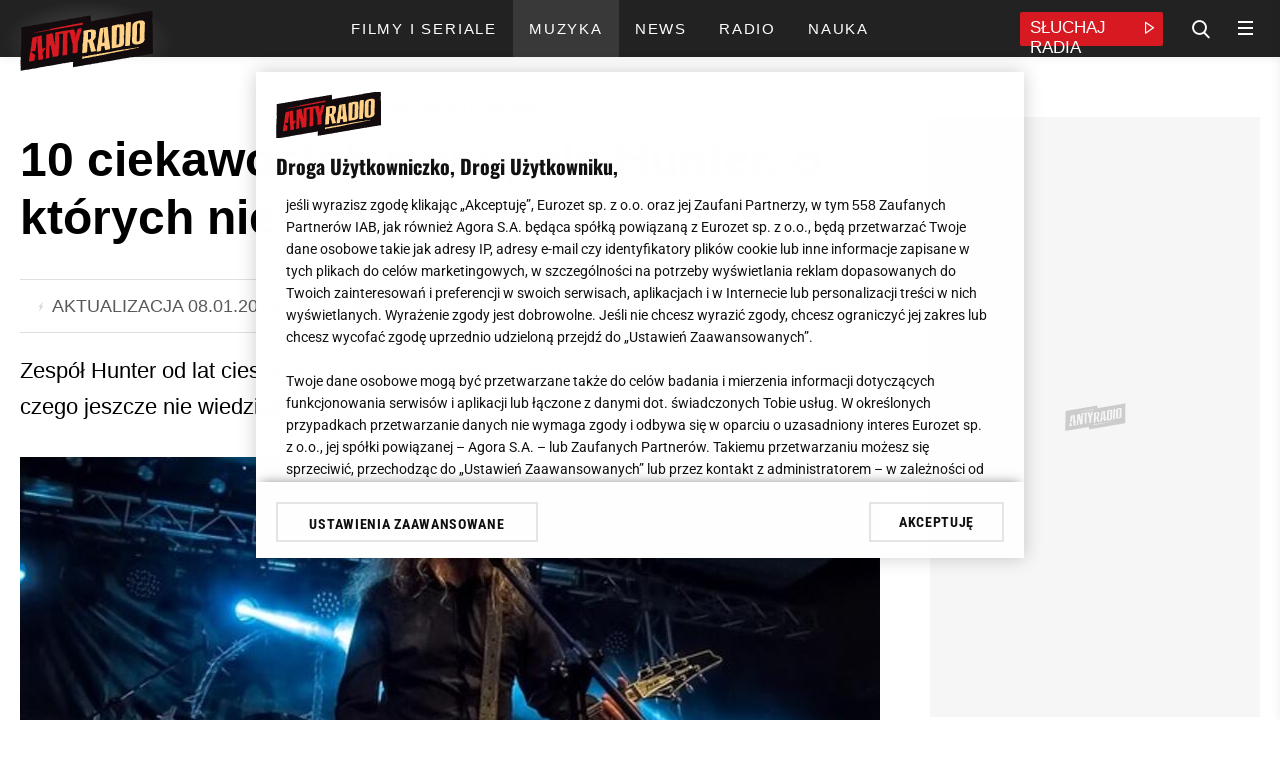

--- FILE ---
content_type: text/html; charset=utf-8
request_url: https://www.antyradio.pl/muzyka/Rock-News/10-ciekawostek-o-zespole-Hunter-o-ktorych-nie-slyszeliscie-28339
body_size: 29240
content:
                                                                    

	
<!DOCTYPE html>
<html lang="pl" prefix="og: https://ogp.me/ns/# fb: https://www.facebook.com/2008/fbml">    
<head>
    <meta charset="utf-8">
<!-- esi:include src="http://www.antyradio.pl/esi/block/adv/onetrust"-->

    <meta name="ot-autoblock" content='enabled'>
    <script type="text/javascript" src="https://cdn.cookielaw.org/consent/835a7acf-e764-4fd1-95a1-4065aa5d0d1a/OtAutoBlock.js"></script><link rel="dns-prefetch" href="https://cdn.cookielaw.org" />

<script src="https://cdn.cookielaw.org/scripttemplates/otSDKStub.js"     type="text/javascript" charset="UTF-8" data-domain-script="835a7acf-e764-4fd1-95a1-4065aa5d0d1a"
    ></script>
<script rel="dns-prefetch" type="text/javascript" src="https://gfx.antyradio.pl/extension/adverts/design/standard/javascript/adverts/Onetrust/AutoBlock.js?t=1767613788" charset="utf-8" ></script>


    <script type="text/javascript">
        function OptanonWrapper() {}
    </script>
<!-- /esi -->            <script rel="dns-prefetch" type="text/javascript" src="https://gfx.antyradio.pl/design/antyradio/javascript/Consent.js?t=1715173923" charset="utf-8" ></script>

        <!-- esi:include src="http://www.antyradio.pl/esi/block/adv/initv2/151357/2"-->
																			
		

	


			<meta name="advert-data" content='"node":"151357","serwis":"antyradio","adult":"0","category":"article","subcategory":"rock_news","type":"article","sponsor":"0","sponsorowane_cat":"0",'>	
	            
	<script src="https://securepubads.g.doubleclick.net/tag/js/gpt.js" async id="gpt"  class="optanon-category-C0001 cmplazyload" type="text/plain"></script>
	
	
	<script type="text/javascript">
	(()=>{function t(t){try{return JSON.parse(t)&&!!t}catch(o){return!1}}function o(){var t=document.querySelector('meta[name="advert-data"]').content;return","===t.substr(t.length-1)&&(t=t.slice(0,-1)),`{${t}}`}var e=o(),a=t(e)?JSON.parse(e):{},r=a.sponsor?a.sponsor.toString():"0",n=a.sponsorowane_cat,s=a.type?a.type.toString():"";window._zet_sponsorowane=r,window._zet_sponsorowane_category=n,window._zet_type=s;var g={adult:a.adult||"",category:a.category||"",subcategory:a.subcategory||"",node:a.node,serwis:a.serwis||"",sponsorowane:r,sponsorowane_cat:n,type:s||"",host:window.location.hostname,path:window.location.pathname,url:window.location.href};Object.keys(a).map(t=>{a[t].includes(";")&&(a[t]=a[t].split(";").map(t=>t.trim()))});var c={...a,...g};return window.googletag=window.googletag||{cmd:[]},window.googletag.cmd.push(function(){Object.keys(c).map(t=>{window.googletag.pubads().setTargeting(t,c[t])})}),!!c})();
	</script>
	
	 
	
	
	<script src="https://gfx.antyradio.pl/extension/adverts/design/standard/javascript/adverts/Yieldbird/Yieldbird-embed-v2.js?t=1768408013"  async="true" type="text/javascript" data-ot-ignore></script>
	
	<script>
	
	function waitForWindowVar(varName, timeout = 5000, interval = 100) {
  return new Promise((resolve, reject) => {
    const start = Date.now();
    const check = () => {
      if (window[varName] !== undefined) {
        resolve(window[varName]);
      } else if (Date.now() - start >= timeout) {
        reject(new Error(`Timeout waiting for window.${varName}`));
      } else {
        setTimeout(check, interval);
      }
    };
    check();
  });
}
	
	</script>
	
	
	
	
	
	
	
	<script>window.Quickwrap = window.Quickwrap || {}; window.Quickwrap.cmd = window.Quickwrap.cmd || [];</script>
	<script src='//cdn.qwtag.com/4fb8cbc4-f4dc-4bbf-8dfb-30591c8f45b2/qw.js' async  class="optanon-category-C0001 cmplazyload" type="text/plain"></script>    
	
	<script>
	document.querySelector('#gpt').onload = function() {
	window.dataLayer = window.dataLayer || [];
	window.dataLayer.push({
	'event': 'load_gpt',
	'domain': document.location.hostname,
	'value': Math.round(performance.now())
	});
	};
	</script>
	<!-- /esi -->    <!-- esi:include src="http://www.antyradio.pl/esi/block/head/meta-data-general/151357/2?offset="-->
	<meta name="robots" content="index, follow, max-image-preview:large" /><meta name="google-site-verification" content="5iCx0QL675Mk2pCqIQBTmGeLLvL5p8H161cMlKwimDE" />
<meta name="viewport" content="width=device-width, initial-scale=1, user-scalable=yes">
<meta name="copyright" content="Eurozet Sp. z o.o." />
<meta name="MSSmartTagsPreventParsing" content="TRUE" />
<meta property="fb:app_id" content="439511090156719"/>
	<link rel="apple-touch-icon" sizes="180x180" href="https://gfx.antyradio.pl/design/antyradio/src/images/favicon/favicon_180x180.png">
<link rel="icon" type="image/png" sizes="48x48" href="https://gfx.antyradio.pl/design/antyradio/src/images/favicon/favicon_48x48.png">
<link rel="icon" type="image/png" sizes="32x32" href="https://gfx.antyradio.pl/design/antyradio/src/images/favicon/favicon_32x32.png">
<link rel="icon" type="image/png" sizes="16x16" href="https://gfx.antyradio.pl/design/antyradio/src/images/favicon/favicon_16x16.png">
<link rel="manifest" href="https://gfx.antyradio.pl/design/antyradio/src/images/favicon/site.webmanifest">
<link rel="mask-icon" href="https://gfx.antyradio.pl/design/antyradio/src/images/favicon/favicon.png" color="#5bbad5">
<meta name="msapplication-TileColor" content="#d6002e">
<meta name="msapplication-TileImage" content="https://gfx.antyradio.pl/design/antyradio/src/images/favicon/favicon.png">
<meta name="theme-color" content="#ffffff"><!-- /esi -->
<!-- esi:include src="http://www.antyradio.pl/esi/block/seo/meta-data/151357/2?programy="-->
	<title>Hunter - kim jest? Ciekawostki o zespole - Antyradio</title>
<meta name="description" content="Zespół Hunter od lat cieszy się spora popularnością wśród polskich słuchaczy. Sprawdź, czego jeszcze nie wiedziałeś o kapeli!" /><!-- /esi -->
<!-- esi:include src="http://www.antyradio.pl/esi/block/head/canonical/151357/2"-->
<link rel="canonical" href="https://www.antyradio.pl/muzyka/Rock-News/10-ciekawostek-o-zespole-Hunter-o-ktorych-nie-slyszeliscie-28339"><!-- /esi -->
<!-- esi:include src="http://www.antyradio.pl/esi/block/social/facebook/151357/2?programy="-->
	<meta property="og:title" content="10 ciekawostek o zespole Hunter, o których nie słyszeliście"/>	<meta property="og:type" content="article"/>	<meta property="og:url" content="https://www.antyradio.pl/muzyka/Rock-News/10-ciekawostek-o-zespole-Hunter-o-ktorych-nie-slyszeliscie-28339"/>	<meta property="og:image" content="https://gfx.antyradio.pl/var/antyradio/storage/images/muzyka/duperele/10-ciekawostek-o-zespole-hunter-o-ktorych-nie-slyszeliscie-28339/2026255-1-pol-PL/10-ciekawostek-o-zespole-Hunter-o-ktorych-nie-slyszeliscie_article.jpg"/>	<meta property="og:image:height" content="540"/>	<meta property="og:image:width" content="1240"/>	<meta property="og:image:type" content="image/jpeg"/>	<meta property="og:site_name" content="antyradio.pl"/>	<meta property="og:description" content="Zespół Hunter od lat cieszy się spora popularnością wśród polskich słuchaczy. Sprawdź, czego jeszcze nie wiedziałeś o kapeli!"/>	<meta property="article:published_time" content="1546951278"/>
	<meta property="article:updated_time" content="1546963151"/>
	<meta property="og:locale" content="pl_PL" /><!-- /esi -->    <!-- esi:include src="http://www.antyradio.pl/esi/block/head/ld-json/151357/2"-->
												
	<script type="application/ld+json">
	{
	"@context": "https://schema.org",
	"@type": "Organization",
	"url": "https://www.antyradio.pl",
	"logo": "https://gfx.antyradio.pl/design/antyradio/src/images/logo.jpg",
	"sameAs" : [ "https://www.facebook.com/antyradio/","https://twitter.com/antyradiopl"]
	}
	</script>
	
	
	
	
	
	<script type="application/ld+json">
	{
	"@context": "https://schema.org/",
	"@type": "NewsArticle",
	"name": "10 ciekawostek o zespole Hunter, o których nie słyszeliście",
	"headline": "Hunter - kim jest? Ciekawostki o zespole",
	"articleSection": "Rock News",
	"mainEntityOfPage": {
	"@type": "WebPage",
	"@id":""
	},
	
	
	
	"image": {
	"@type": "ImageObject",
	"url": "https://gfx.antyradio.pl/var/antyradio/storage/images/muzyka/duperele/10-ciekawostek-o-zespole-hunter-o-ktorych-nie-slyszeliscie-28339/2026255-1-pol-PL/10-ciekawostek-o-zespole-Hunter-o-ktorych-nie-slyszeliscie_article.jpg",
	"height": 540,
	"width": 1240
	
	},
	"author": [
	
	
	{
	"@type": "Organization",
	"name": "Redakcja"	
	}
	
	
	],
	
	
	"contributor": {
	"@type": "Organization",
	"name": "Eurozet"
	},
	"publisher": {
	"@type": "Organization",
	"name": "Eurozet Sp. z o.o.",
	"logo": {
	"@type": "ImageObject",
	"url": "https://gfx.antyradio.pl/design/antyradio/src/images/logo.jpg"
	}
	},
	"datePublished": "2019-01-08T13:41:18+0100",
	"dateModified": "2019-01-08T16:59:11+0100",
	"description": "Zespół Hunter od lat cieszy się spora popularnością wśród polskich słuchaczy. Sprawdź, czego jeszcze nie wiedziałeś o kapeli!",
	"articleBody": "Grupa Hunter powstała w 1985 roku ma na swoim koncie 7 płyt studyjnych. Zespół występował na największych scenach festiwalowych i klubowych w Polsce oraz był nominowany do nagród takich jak Fryderyki. Jednak to nie wszystko, co warto wiedzieć o formacji założonej przez Pawła &quot;Draka&quot; Grzegorczyka.10 ciekawostek o zespole Hunter1. Hunter wymyślił swój własny gatunek muzycznyGrupa Hunter nie potrafiła określić, jaki gatunek muzyczny jest im najbliższy. Na początku swojej działalności byli najczęściej porównywani do Metalliki, jednak nie chcieli okrzykiwać swojej twórczości thrash metalem. Zdecydowali, że sami wymyślą sobie nazwę gatunkui stali się pierwszymi reprezentantami soul metalu w Polsce. 2. Zespół organizował własny festiwalW latach 2004-2009 grupa organizowała własny festiwal w Szczytnie. Na Hunter Feście zagrało wielu znaczących wykonawców zarówno z Polski jak i zagranicy. Wśród nich znaleźli się między innymi Acid Drinkers, Kult, Hey, Coma, Behemoth, Rootwater, Blindead, Frontside, Kreator, Samael, Sepultura, Testament, Death Angel czy Motorhead.3. Teksty z płyty &quot;HellWood&quot; są zainspirowane ulubionymi filmami muzykówCzwarty album grupy Hunter &quot;HellWood&quot; ukazał się 14 kwietnia 2009 roku i podzielił krytyków. W lutym 2010 roku płyta została nominowana do nagrody polskiego przemysłu fonograficznego - Fryderyka w kategorii: album roku heavy metal. Grupa na krążku zmieniła znacząco kierunek w warstwie tekstowej. Z buntowniczych, pełnych kontrowersyjnych tematów utworów przeniosła słuchaczy do świata z ulubionych filmów. Utwory na płycie są inspirowane produkcjami takimi jak &quot;Lot nad kukułczym gniazdem&quot;, &quot;Labirynt Fauna&quot; czy &quot;Drakula&quot;.4. Hunter ma na koncie cover grupy Metallica - Enter SandmanNa płycie &quot;Live&quot; Huntera z 2001 roku możemy usłyszeć cover grupy, która niewątpliwie była inspiracją dla muzyków. Zespół umieścił na płycie dedykowanej Tadeuszowi Grzeszczykowi utwór &quot;Enter Sandman&quot; Metalliki. Drugim coverem na krążku jest &quot;Big Bang&quot; autorstwa Bad Religion. 5. Hunter zagrał &quot;Projekt Metal&quot; na Woodstocku 2013W 2013 roku podczas festiwalu Woodstock w Kostrzynie nad Odrą, z inicjatywy Jurka Owsiaka Hunter przeprowadził słuchaczy przez historię metalu. Podczas koncertu &quot;Projekt Metal&quot; na scenie do ekipy Draka dołączyli między innymi Piotr &quot;Dziki&quot; Chancewicz, Anja Orthodox czy Zenek z Kabanosa. Muzycy wykonali szereg metalowych hitów jak &quot;Paranoid&quot; Black Sabbath, &quot;Run To The Hills&quot; Iron Maiden czy też &quot;Master of Puppets&quot; Metalliki. 6.  Co oznacza i skąd się wziął skrót T.E.L.I.?Tytuł trzeciego albumu studyjnego Huntera &quot;T.E.L.I.&quot; pochodzi z Biblii. Rozwinięcie skrótu to Terribilis Est Locus Iste, co można przetłumaczyć jako &quot;Straszne jest to miejsce&quot;. Hasło pochodzi ze Starego Testamentu, a dokładniej Księgi Rodzaju. 7. Paweł &quot;Drak&quot; Grzegorczyk jest radnymWokalista Huntera poza wieloletnią aktywnością muzyczną udziela się także jako polityk. Od 12 listopada 2006 roku jest radnym miasta Szczytno.8. W grupie Hunter gra zasłużony policjantArkadiusz Letkiewicz gra w zespole Hunter od 2010 roku na instrumentach perkusyjnych. Muzyk jest także doktorem habilitowanym Akademii Obrony Narodowej, profesorem Politechniki Rzeszowskiej, profesorem Akademii Marynarki Wojennej w Gdyni oraz profesorem nadzwyczajnym Uniwersytetu Warmińsko-Mazurskiego. Mężczyzna od 2013 roku pełnił rolę zastępcy Komendanta Głównego Policji w Szczytnie. Został odznaczony między innymi Brązowym Krzyżem Zasług. 9. O czym jest &quot;Imperium uboju&quot;?&quot;Imperium uboju&quot; pochodzi z szóstego albumu grupy Hunter i jest protest songiem. Grupa nagrała utwór na temat uboju rytualnego, któremu jest przeciwna. Dla wywołania mocniejszego efektu muzycy zrealizowali niepokojący teledysk w w Ubojni Maradki 9.10. Hunter a MazuryPaweł Grzegorczyk w ramach akcji &quot;Mazury Cud Natury&quot; wziął udział w w nagraniu utworu &quot;Mazurski cud&quot;. W produkcji promującej region wystąpił także Janusz Panasewicz z Lady Pank, Ryszard Rynkowski czy Piotr &quot;Peter&quot; Wiwczarek z zespołu Vader."
	}
	</script>
	
	
	
	
	<script type="application/ld+json">
	
	{
	"@context": "https://schema.org",
	"@type": "BreadcrumbList",
	"itemListElement": [{"@type": "ListItem","position": 1,"item":{"@id": "https://www.antyradio.pl", "name": "Antyradio"}},{"@type": "ListItem","position": 2,"item":{"@id": "", "name": "Muzyka"}},{"@type": "ListItem","position": 3,"item":{"@id": "", "name": "Rock News"}},{"@type": "ListItem","position": 4,"item":{"@id": "", "name": "10 ciekawostek o zespole Hunter, o których nie słyszeliście"}}]}
	
	</script>
	
	<!-- /esi -->            <!-- esi:include src="http://www.antyradio.pl/esi/block/performance/preconnect/151357/2"-->

		
		<link rel="dns-prefetch" href="//securepubads.g.doubleclick.net">
	<link rel="dns-prefetch" href="//pagead2.googlesyndication.com">
	<link rel="dns-prefetch" href="//fastlane.rubiconproject.com">
	<link rel="dns-prefetch" href="//eus.rubiconproject.com">
	<link rel="dns-prefetch" href="//ib.adnxs.com">
	<link rel="dns-prefetch" href="//ap.lijit.com">
	<link rel="dns-prefetch" href="//prg.smartadserver.com">
	<link rel="dns-prefetch" href="//prebid-eu.creativecdn.com">
	<link rel="dns-prefetch" href="https://prg.smartadserver.com">
	<link rel="dns-prefetch" href="https://ls.hit.gemius.pl">
	<link rel="dns-prefetch" href="https://ap.lijit.com">
	<link rel="dns-prefetch" href="https://secure.adnxs.com">
	<link rel="dns-prefetch" href="https://static.criteo.net">
	<link rel="dns-prefetch" href="https://ib.adnxs.com">
	<link rel="dns-prefetch" href="https://cdn.jsdelivr.net">
	<link rel="dns-prefetch" href="https://securepubads.g.doubleclick.net">
	<link rel="dns-prefetch" href="https://tpc.googlesyndication.com">
	<link rel="dns-prefetch" href="https://pagead2.googlesyndication.com">
	<link rel="dns-prefetch" href="https://www.googletagservices.com">
	<link rel="dns-prefetch" href="https://www.googletagmanager.com">
	<link rel="dns-prefetch" href="https://converti.se">
	<link rel="dns-prefetch" href="https://www.google-analytics.com">
	<link rel="dns-prefetch" href="https://pro.hit.gemius.pl">
	<link rel="preload" href="https://prg.smartadserver.com">
	<link rel="preload" href="https://ls.hit.gemius.pl">
	<link rel="preload" href="https://ap.lijit.com">
	<link rel="preload" href="https://secure.adnxs.com">
	<link rel="preload" href="https://static.criteo.net">
	<link rel="preload" href="https://ib.adnxs.com">
	<link rel="preload" href="https://cdn.jsdelivr.net">
	<link rel="preload" href="https://securepubads.g.doubleclick.net">
	<link rel="preload" href="https://tpc.googlesyndication.com">
	<link rel="preload" href="https://pagead2.googlesyndication.com">
	<link rel="preload" href="https://www.googletagservices.com">
	<link rel="preload" href="https://www.googletagmanager.com">
	<link rel="preload" href="https://converti.se">
	<link rel="preload" href="https://www.google-analytics.com">
	<link rel="preload" href="https://pro.hit.gemius.pl"><!-- /esi -->
    <!-- esi:include src="http://www.antyradio.pl/esi/block/assets/page_head_assets/151357/2"-->

    
        <script type="text/javascript">
            window.addEventListener('OneTrustGroupsUpdated', event => {
                if (OnetrustActiveGroups.includes('C0003')) {
                    const fontLinks = [
                        "https://fonts.googleapis.com/css?family=Roboto:300,400,500,700,900&display=swap&subset=latin-ext",
                        "https://use.typekit.net/oyl3tix.css"
                    ];
                    fontLinks.forEach(href => {
                        const link = document.createElement('link');
                        link.href = href;
                        link.rel = "stylesheet";
                        document.head.appendChild(link);
                    });
                }
            });
        </script>
    	<link rel="stylesheet preload" type="text/css" href="https://gfx.antyradio.pl/design/antyradio/stylesheets/reset.css?t=1678964990" />
	<link rel="stylesheet preload" type="text/css" href="https://gfx.antyradio.pl/design/antyradio/stylesheets/desktop/general.css?t=1729062680" />
	<link rel="stylesheet preload" type="text/css" href="https://gfx.antyradio.pl/design/antyradio/stylesheets/desktop/block.css?t=1700642107" />
	<link rel="stylesheet preload" type="text/css" href="https://gfx.antyradio.pl/design/antyradio/stylesheets/desktop/esi.css?t=1732099483" />
	<link rel="stylesheet preload" type="text/css" href="https://gfx.antyradio.pl/design/antyradio/stylesheets/desktop/list-element.css?t=1700642107" />
	<link rel="stylesheet preload" type="text/css" href="https://gfx.antyradio.pl/design/antyradio/stylesheets/desktop/doprzeniesienia.css?t=1700642107" />
	<link rel="stylesheet preload" type="text/css" href="https://gfx.antyradio.pl/design/antyradio/stylesheets/desktop/parts.css?t=1700642107" />
	<link rel="stylesheet preload" type="text/css" href="https://gfx.antyradio.pl/extension/adverts/design/standard/stylesheets/adverts/adverts.css?t=1764250028" />
	<link rel="stylesheet preload" type="text/css" href="https://gfx.antyradio.pl/extension/voicer/design/standard/stylesheets/voicer-style.css?t=1678964995" />
	<link rel="stylesheet preload" type="text/css" href="https://gfx.antyradio.pl/extension/poll/design/standard/stylesheets/app.css?t=1700644970" />
	<link rel="stylesheet preload" type="text/css" href="https://gfx.antyradio.pl/extension/embeds2/design/standard/stylesheets/embed-extension.css?t=1741177902" />
	<link rel="stylesheet preload" type="text/css" href="https://gfx.antyradio.pl/design/antyradio/stylesheets/desktop/full/article.css?t=1722504905" />
	<link rel="stylesheet preload" type="text/css" href="https://gfx.antyradio.pl/design/antyradio/stylesheets/desktop/embed.css?t=1740646479" />
	<link rel="stylesheet preload" type="text/css" href="https://gfx.antyradio.pl/extension/text-to-speach/design/standard/stylesheets/player-text-to-speech.css?t=1763983946" />
	<link rel="stylesheet preload" type="text/css" href="https://gfx.antyradio.pl/design/antyradio/stylesheets/mobile/general.css?t=1729062680" media="screen and (max-width:767px)" />
	<link rel="stylesheet preload" type="text/css" href="https://gfx.antyradio.pl/design/antyradio/stylesheets/mobile/block.css?t=1707488943" media="screen and (max-width:767px)" />
	<link rel="stylesheet preload" type="text/css" href="https://gfx.antyradio.pl/design/antyradio/stylesheets/mobile/esi.css?t=1716286324" media="screen and (max-width:767px)" />
	<link rel="stylesheet preload" type="text/css" href="https://gfx.antyradio.pl/design/antyradio/stylesheets/mobile/list-element.css?t=1700642107" media="screen and (max-width:767px)" />
	<link rel="stylesheet preload" type="text/css" href="https://gfx.antyradio.pl/design/antyradio/stylesheets/mobile/doprzeniesienia.css?t=1678964990" media="screen and (max-width:767px)" />
	<link rel="stylesheet preload" type="text/css" href="https://gfx.antyradio.pl/design/antyradio/stylesheets/mobile/parts.css?t=1678964990" media="screen and (max-width:767px)" />
	<link rel="stylesheet preload" type="text/css" href="https://gfx.antyradio.pl/design/antyradio/stylesheets/mobile/full/article.css?t=1711545661" media="screen and (max-width:767px)" />
	<link rel="stylesheet preload" type="text/css" href="https://gfx.antyradio.pl/design/antyradio/stylesheets/mobile/embed.css?t=1740649050" media="screen and (max-width:767px)" />
		<script rel="dns-prefetch" type="text/javascript" src="https://gfx.antyradio.pl/extension/bigdata-articles/design/standard/javascript/big-data.js?t=1752665780" charset="utf-8" ></script><!-- /esi -->
                <!-- esi:include src="http://www.antyradio.pl/esi/block/stats/marfeel"-->
    <script>
        
            function runMarfeel() {
                function e(e){var t=!(arguments.length>1&&void 0!==arguments[1])||arguments[1],c=document.createElement("script");c.src=e,t?c.type="module":(c.async=!0,c.type="text/javascript",c.setAttribute("nomodule",""));var n=document.getElementsByTagName("script")[0];n.parentNode.insertBefore(c,n)}function t(t,c,n){var a,o,r;null!==(a=t.marfeel)&&void 0!==a||(t.marfeel={}),null!==(o=(r=t.marfeel).cmd)&&void 0!==o||(r.cmd=[]),t.marfeel.config=n,t.marfeel.config.accountId=c;var i="https://sdk.mrf.io/statics";e("".concat(i,"/marfeel-sdk.js?id=").concat(c),!0),e("".concat(i,"/marfeel-sdk.es5.js?id=").concat(c),!1)}!function(e,c){var n=arguments.length>2&&void 0!==arguments[2]?arguments[2]:{};t(e,c,n)}(window,1407,{} /*config*/)
            }

            if (window.otAutoblockRun) {
                window.otAutoblockRun(runMarfeel)
            } else {
                runMarfeel()
            }
        
    </script><!-- /esi -->
        
    <!-- esi:include src="http://www.antyradio.pl/esi/block/stats/bluewhale/151357/2"-->

    <script>
        function readCookie(name) {
            var result = document.cookie.match('(^|;)\\s*' + name + '\\s*=\\s*([^;]+)');
            return result ? result.pop() : '';
        }
        var rodoConsents = readCookie('rodoConsents')
        if (rodoConsents) {
            try {
                window.site_details = JSON.parse(rodoConsents)
            } catch (error) {
                window.site_details = {
                    tcf_e: error,
                }
            }
        } else {
            window.site_details = {
                tcf_r: false
            }
        }
    </script>

<script defer src="//squid.gazeta.pl/bdtrck/getScript/bluewhale?src=1&sec=1"></script>
                                
                
    
    <!-- /esi -->
    <!-- esi:include src="http://www.antyradio.pl/esi/block/adv/consentbox-mitygator"-->
<script type="text/javascript" src="https://static.tokfm.pl/prodstatic360/ez/cmp.js?t=1769063086" data-ot-ignore></script><!-- /esi -->
    <meta property="mrf:tags" content="contentType:article" />
    <meta property="mrf:tags" content="category:muzyka" />
    <!-- esi:include src="http://www.antyradio.pl/esi/block/stats/config"-->
    <meta name="stats-data" content='{"stats_GemiusAudience":{"node":{"2":"0tfrEm_gbNbGfaLNS6ifCYZRHZIdxUd_DxjI4UWYlej.E7"},"rest":"zD3ldriYESn7dCQEPqcQ.pR8fZt6JAev9L_SJusglUj.z7"},"stats_GoogleTagManager":{"code":["GTM-WNPFRW"],"amp":["GTM-KFPBK8T"]},"marfeel":{"accountId":"1407"},"stats_GemiusHeatMap":{"code":"zUBAgq9yj9rw60fm_hgCyeUC3y6pvYby.RreI1Qy72..E7"}}'><!-- /esi -->
</head>
<body data-node="151357" data-section="1"
    class="background-white site-mode- node-151357 class-article 151357  nosidemenu extrainfo section_id_1 subtree_level_0_node_id_2 subtree_level_1_node_id_64024 subtree_level_2_node_id_13599 subtree_level_3_node_id_151357 "
    data-type="article" id="antyradio" data-page-id="antyradio"
    data-sponsor="0" data-sponsor-category="0" data-adult="0"
    data-core="" data-path="2-64024-13599-151357" data-special="0"
    data-evergreen="0" data-category="muzyka"
    data-subcategory="rock_news">
    <!-- esi:include src="http://www.antyradio.pl/esi/block/stats/noscript"-->
<noscript></noscript><!-- /esi -->
    <!-- esi:include src="http://www.antyradio.pl/esi/block/datalayer/datalayer/151357/2"-->
                                                                                                                                    <div id="data-layer"
     data-article-author=""
     data-article-date="2019-01-08"
     data-article-hour="13:41"
     data-article-modified="2019-01-08"
     data-evergreen="0"
     data-class="article"
              data-article-category="Antyradio"
              data-article-sub-category1="Muzyka"
              data-article-sub-category2="Rock News"
          ></div>
<!-- /esi -->
    
            <!-- esi:include src="http://www.antyradio.pl/esi/block/adv/adv/2/2?slot=toplayer&height=0"-->


    
                                    
                    
    
    
    

    
                
                                                                                                                                                                                                                                                                            


            
            

                            <div class="advert-container div-gpt-ad-toplayer device--all  toplayer ">
                                        <div class="advert dfp  "
                        data-slot="div-gpt-ad-toplayer"  data-device="all"  
                        data-counter="false"></div>
                            <script>
        
            window.waitForWindowVar('YieldbirdEmbedInit').then((variable) => {
                function advRun() {
                    var slot = document.querySelector('.advert:not(.parse)[data-slot="div-gpt-ad-toplayer"]')
                        variable.addSlot(slot)
                }
                if (window.otAutoblockRun) {window.otAutoblockRun(advRun, {group:'C0001'})} else {advRun()}
            })
        
    </script>                                            </div>                                            <!-- /esi -->
                
<!-- esi:include src="http://www.antyradio.pl/esi/block/adv/adv-premiumboard/ros"-->
    
<!-- /esi -->    
                    <!-- esi:include src="http://www.antyradio.pl/esi/block/adv/adv-topscroll"-->
<!-- /esi -->
                <!-- esi:include src="http://www.antyradio.pl/esi/block/adv/adv/2/2?slot=interstitial_inhouse&height=0&counter=0"-->


    
                                    
                    
    
    
    

    
                
                                                                                                                                                                                                                                                                                                


            
            

                            <div class="advert-container div-gpt-ad-interstitial_inhouse device--all  interstitial_inhouse ">
                                        <div class="advert dfp  "
                        data-slot="div-gpt-ad-interstitial_inhouse"  data-device="all"  
                        data-counter="false"></div>
                            <script>
        
            window.waitForWindowVar('YieldbirdEmbedInit').then((variable) => {
                function advRun() {
                    var slot = document.querySelector('.advert:not(.parse)[data-slot="div-gpt-ad-interstitial_inhouse"]')
                        variable.addSlot(slot)
                }
                if (window.otAutoblockRun) {window.otAutoblockRun(advRun, {group:'C0001'})} else {advRun()}
            })
        
    </script>                                            </div>                                            <!-- /esi -->
        
                        <!-- esi:include src="http://www.antyradio.pl/esi/block/layout/header-v2"-->
            <header id="header__main" class="header__main position__sticky">
    <div class="header__main__content container">
        <div class="header__main__top flex-box flex-box__flow__row-wrap flex-box__align-items__center">
            <div class="header__main__top__left flex-box flex-box__flow__row-wrap flex-box__align-items__center">
                <a href="https://www.antyradio.pl" title="Antyradio" class="header__main__top__logo">
                    <img data-ot-ignore src="https://gfx.antyradio.pl/design/antyradio/src/images/logo.svg" alt="Logo Antyradio" width="133" height="60"/>
                </a>
                            </div>
							<div class="header__main__bottom animated flex-box flex-box__flow__row-wrap flex-box__justify-content__center">
											<ul class="nav__main overflow__hidden">
															        <li class="nav__item nav__main__item flex-box flex-box__align-items__center primary__color--hover counter- item__2486" data-deep="1"  >
    <a href="https://www.antyradio.pl/filmy-i-seriale" title="Filmy i seriale" target="_self"  class="flex-box flex-box__align-items__center ">
        <span class="nav__item__label">Filmy i seriale</span>
            </a>
    </li>															        <li class="nav__item nav__main__item flex-box flex-box__align-items__center primary__color--hover counter- item__2706" data-deep="1"  >
    <a href="https://www.antyradio.pl/muzyka" title="Muzyka" target="_self"  class="flex-box flex-box__align-items__center ">
        <span class="nav__item__label">Muzyka</span>
            </a>
    </li>															        <li class="nav__item nav__main__item flex-box flex-box__align-items__center primary__color--hover counter- item__2709" data-deep="1"  >
    <a href="https://www.antyradio.pl/news" title="News" target="_self"  class="flex-box flex-box__align-items__center ">
        <span class="nav__item__label">News</span>
            </a>
    </li>															        <li class="nav__item nav__main__item flex-box flex-box__align-items__center primary__color--hover counter- item__2715" data-deep="1"  >
    <a href="https://www.antyradio.pl/radio" title="Radio" target="_self"  class="flex-box flex-box__align-items__center ">
        <span class="nav__item__label">Radio</span>
            </a>
    </li>															        <li class="nav__item nav__main__item flex-box flex-box__align-items__center primary__color--hover counter- item__13277" data-deep="1"  >
    <a href="https://www.antyradio.pl/nauka" title="Nauka" target="_self"  class="flex-box flex-box__align-items__center ">
        <span class="nav__item__label">Nauka</span>
            </a>
    </li>													</ul>
									</div>
				<div class="header__main__top__right flex-box flex-box__flow__row-wrap flex-box__align-items__center">
					<div class="header__main__player primary__background-color">
						<a href="https://player.antyradio.pl" target="_blank" rel="noopener" title="Słuchaj Antyradio Online" class="header__main__player__link flex-box flex-box__flow__row-wrap">
							<span class="header__main__player__text">Słuchaj Radia</span>
							<span class="header__main__player__icon icon-play_icon"></span>                        
						</a>
					</div>
					<i class="icon-search header__search__open"></i>

					<div class="nav__mobile__button">
						<span class="primary__background-color"></span>
						<span class="primary__background-color"></span>
						<span class="primary__background-color"></span>
					</div>
				</div> 
			        </div>
    </div>
</header>	<div id="hamburger__wrapper" class="nav__mobile simple-bar" data-simplebar-auto-hide="false" data-simplebar-id="nav__mobile__main">
		<div class="loader loader-js-content" style="height:44px">
    <div class="square" ></div>
    <div class="square"></div>
    <div class="square last"></div>
    <div class="square clear"></div>
    <div class="square"></div>
    <div class="square last"></div>
    <div class="square clear"></div>
    <div class="square "></div>
    <div class="square last"></div>
</div>	</div><!-- /esi -->
                <!-- esi:include src="http://www.antyradio.pl/esi/block/nav/mobile"-->

<div class="nav__mobile">
    <div class="nav__mobile__header nav__mobile__section flex-box flex-box__flow__row-wrap flex-box__align-items__center flex-box__justify-content__space-between">
        <a href="https://www.antyradio.pl" title="Antyradio" class="nav__mobile__logo">
            <img data-ot-ignore src="https://gfx.antyradio.pl/design/antyradio/src/images/logo.svg" alt="Antyradio" height="35"/>
        </a>
        <span class="nav__mobile__close icon-icn_x-close2" title="Zamknij nawigację serwisu"></span>
    </div>
    <div class="nav__mobile__content simple-bar">
        <div class="nav__mobile__nav nav__mobile__section">
            <ul class="nav__mobile__list">
                <li class="nav__mobile__list__item flex-box flex-box__align-items__center flex-box__flow__row-wrap" data-deep="1">
                    <a href="https://www.antyradio.pl" title="Antyradio" target="_self" class="flex-box flex-box__align-items__center flex-box__justify-content__space-between">
                        Antyradio radio
                    </a>
                </li>
            </ul>
        </div>
    </div>
</div><!-- /esi -->
                    
        		
        			<main class="container container-v2">
					
<div class="full-content__new">
	<article class="article__full full__article full-content article__full__content">
					<section class="bg--white full-width-depends-on-screening">
				<div class="full-width-depends-on-screening__container content-part__top">
					

<section class="content-part__top__left full-content__column--left">
	<header class="content-part__top__header">
					<!-- esi:include src="http://www.antyradio.pl/esi/block/seo/breadcrumbs/151357/2"-->
                                                        
<div class="esi breadcrumbs " >
    <ul class="flex-box flex-box-flex-flow__row_wrap flex-box-align-items__center">
        <li>
            <a href="https://www.antyradio.pl" title="Antyradio">Antyradio</a>
        </li>
                                                                <li class='separator'>/</li>
                    <li>
                        <a href="/muzyka" title="Muzyka">
Muzyka</a>
                    </li>
                                                                <li class='separator'>/</li>
                    <li>
                        <a href="/muzyka/Rock-News" title="Rock News">
Rock News</a>
                    </li>
                                                            </ul>
</div><!-- /esi -->
				<h1 class="main__header--title article__header">10 ciekawostek o zespole Hunter, o których nie słyszeliście</h1>			<div class="article__full__header flex-box flex-box__flow__row-wrap">
				
<div class="info-header flex-box flex-box__flow__row-wrap">
    		        <div class="info-header__author">
			                            					
					                                    </div>
        <i class="info-header__icon icon-wimek_icon"></i>
        <div class="show__desktop info-header__date  flex-box flex-box__flow__row-wrap">
        <div class="info-header__date--published flex-box__flow__row-wrap" data-date="08.01.2019 13:41">
											<span class="info-header__date--modified--published__date">AKTUALIZACJA 08.01.2019</span>
																		<span class="info-header__date--published__date">08.01.2019</span>
				            			<span class="info-header__date--published__time">13:41</span>        </div>
    </div>
	<div class="show__mobile info-header__date  flex-box flex-box__flow__row-wrap">
        <div class="info-header__date--published flex-box__flow__row-wrap" data-date="08.01.2019 13:41">
						<span class="info-header__date--modified--published__date">AKTUALIZACJA 08.01.2019</span>
							<span class="info-header__date--published__date">08.01.2019</span>
			<span class="info-header__date--published__time">13:41</span>        </div>
    </div>
</div>				
<div class="social-share flex-box flex-box__flow__row-wrap">
    <ul class="social-share__list">
                    <li class="social-share__list__item social-share__list__facebook social__facebook--color social__facebook--border share__facebook">
                <a href="#" title="Podziel się" rel="noopener"  class="share__facebook flex-box flex-box__flow__row-wrap flex-box__align-items__center flex-box__justify-content__center" data-href="https://www.antyradio.pl/muzyka/Rock-News/10-ciekawostek-o-zespole-Hunter-o-ktorych-nie-slyszeliscie-28339" data-title="10 ciekawostek o zespole Hunter, o których nie słyszeliście">
                    <span class="icon-facebook"></span>
                </a>
            </li>
                    <li class="social-share__list__item social-share__list__messenger social__messenger--color social__messenger--border share__messenger">
                <a href="#" title="Wyślij" rel="noopener"  class="share__messenger flex-box flex-box__flow__row-wrap flex-box__align-items__center flex-box__justify-content__center" data-href="https://www.antyradio.pl/muzyka/Rock-News/10-ciekawostek-o-zespole-Hunter-o-ktorych-nie-slyszeliscie-28339" data-title="10 ciekawostek o zespole Hunter, o których nie słyszeliście">
                    <span class="icon-messenger"></span>
                </a>
            </li>
                    <li class="social-share__list__item social-share__list__x social__x--color social__x--border share__x">
                <a href="#" title="Tweetnij" rel="noopener"  class="share__x flex-box flex-box__flow__row-wrap flex-box__align-items__center flex-box__justify-content__center" data-href="https://www.antyradio.pl/muzyka/Rock-News/10-ciekawostek-o-zespole-Hunter-o-ktorych-nie-slyszeliscie-28339" data-title="10 ciekawostek o zespole Hunter, o których nie słyszeliście">
                    <span class="icon-x"></span>
                </a>
            </li>
                            <li class="social-share__list__item social-share__list__googlenews social__googlenews--color social__googlenews--border share__googlenews">
                <a target="_blank" href="https://news.google.com/publications/CAAqBwgKMN7jmQswiO6xAw?hl=pl&gl=PL&ceid=PL%3Apl" title="Google news" rel="noopener"  class="flex-box flex-box__flow__row-wrap flex-box__align-items__center flex-box__justify-content__center">
                        <img data-ot-ignore src="https://gfx.antyradio.pl/design/antyradio/src/images/icon-google-news.svg" alt="Logo google News" />
                </a>
            </li>
                
    </ul>
</div>			</div>
							<section class="content-part__top__lead article__full__lead font--primary">
					        
                                                                                                                    <p>Zespół Hunter od lat cieszy się spora popularnością wśród polskich słuchaczy. Sprawdź, czego jeszcze nie wiedziałeś o kapeli!</p>
    				</section>
						                <!-- esi:include src="http://www.antyradio.pl/esi/block/media/player-text-to-speech/151357/2"-->

<!-- /esi -->
            														<figure
		class="article__full__figure ">
								        




        
                                                                        
    
    <div class="image">
		<div			class="position__relative " 
			>
                                                                                                                                                                                                                                        
                                                                                                        <picture class="waiting" data-id='154261' data-webp="0">
                    <!--[if IE 9]><audio><![endif]-->
                                                                                                    <source  srcset="#" data-srcset="https://gfx.antyradio.pl/var/antyradio/storage/images/muzyka/duperele/10-ciekawostek-o-zespole-hunter-o-ktorych-nie-slyszeliscie-28339/2026255-1-pol-PL/10-ciekawostek-o-zespole-Hunter-o-ktorych-nie-slyszeliscie_article-mobile-v2.jpg" media="(max-width: 767px)" data-width="360" data-height="202"/>
                                                                                    <source srcset="#" data-srcset="https://gfx.antyradio.pl/var/antyradio/storage/images/muzyka/duperele/10-ciekawostek-o-zespole-hunter-o-ktorych-nie-slyszeliscie-28339/2026255-1-pol-PL/10-ciekawostek-o-zespole-Hunter-o-ktorych-nie-slyszeliscie_article-v2.jpg" data-width="860" data-height="484" />
                    <!--[if IE 9]></audio><![endif]-->
                    <img data-ot-ignore class="lazyload "  src="#" data-src="https://gfx.antyradio.pl/var/antyradio/storage/images/muzyka/duperele/10-ciekawostek-o-zespole-hunter-o-ktorych-nie-slyszeliscie-28339/2026255-1-pol-PL/10-ciekawostek-o-zespole-Hunter-o-ktorych-nie-slyszeliscie_article-v2.jpg" data-width="860" data-height="484" width="860" height="484" alt="Hunter|undefined" data-sizes="auto"   data-portal-copyright=" Romana Makówka/Antyradio.pl" fetchpriority="high"/>
                </picture>
                            			                        				<div class="image__info">
					<span class="image__source">
						Fot.  Romana Makówka/Antyradio.pl					</span>
				</div>
					</div>
					<span class="image__title">
				Hunter|undefined
			</span>
			</div>					</figure>						</header>
</section>
<aside class="content-part__top__right full-content__column--right display--desktop advert-container-sticky">
	<!-- esi:include src="http://www.antyradio.pl/esi/block/adv/adv/151357/2?slot=halfpage&counter=1&device=desktop&position=1"-->


    
                                    
        
    
    
    

    
                
                                                                                                                                                                                                                                                                                                                                                                                                


                                        
                                        

                            <div class="advert-container div-gpt-ad-halfpage_advCounter_h600 device--desktop  halfpage__1 advert-container--sticky-inside">
                                        <div class="advert dfp position__1 "
                        data-slot="div-gpt-ad-halfpage_advCounter_h600"  data-device="desktop"  
                        data-counter="true"></div>
                            <script>
        
            window.waitForWindowVar('YieldbirdEmbedInit').then((variable) => {
                function advRun() {
                    var slot = document.querySelector('.advert:not(.parse)[data-slot="div-gpt-ad-halfpage_advCounter_h600"]')
                        variable.addSlot(slot)
                }
                if (window.otAutoblockRun) {window.otAutoblockRun(advRun, {group:'C0001'})} else {advRun()}
            })
        
    </script>                                            </div>                                            <!-- /esi -->
</aside>				</div>
			</section>
			<section class="padding--y--60">
				<!-- esi:include src="http://www.antyradio.pl/esi/block/adv/adv/151357/2?slot=billboard&counter=1&device=all"-->


    
                                    
        
    
    
    

    
                
                                                                                                                                                                                                                                                                                                                                                                            


                                        
                                        

                            <div class="advert-container div-gpt-ad-billboard_advCounter_h300 device--all  billboard advert-container--sticky-inside">
                                        <div class="advert dfp  "
                        data-slot="div-gpt-ad-billboard_advCounter_h300"  data-device="all"  
                        data-counter="true"></div>
                            <script>
        
            window.waitForWindowVar('YieldbirdEmbedInit').then((variable) => {
                function advRun() {
                    var slot = document.querySelector('.advert:not(.parse)[data-slot="div-gpt-ad-billboard_advCounter_h300"]')
                        variable.addSlot(slot)
                }
                if (window.otAutoblockRun) {window.otAutoblockRun(advRun, {group:'C0001'})} else {advRun()}
            })
        
    </script>                                            </div>                                            <!-- /esi -->
			</section>

			<section class="bg--white font--primary full-width-depends-on-screening">
				<div class="full-width-depends-on-screening__container full-content__main">
					<section class="full-content__main__left full-content__column--left column__left">
						<section class="full-content__main__body article__full__body">
							        
                                                                                                                                                                                                                                                                                                                                                                                                                                                                                                                <p>Grupa Hunter powstała w <b>1985 roku</b> ma na swoim koncie 7 płyt studyjnych. Zespół występował na największych scenach festiwalowych i klubowych w Polsce oraz był nominowany do nagród takich jak Fryderyki. Jednak to nie wszystko, co warto wiedzieć o formacji założonej przez <b>Pawła &quot;Draka&quot; Grzegorczyka.</b></p><a name="eztoc2026252_0_1" id="eztoc2026252_0_1"></a><h2>10 ciekawostek o zespole Hunter</h2><a name="eztoc2026252_0_2" id="eztoc2026252_0_2"></a><h2>1. Hunter wymyślił swój własny gatunek muzyczny</h2><p>Grupa Hunter nie potrafiła określić, jaki gatunek muzyczny jest im najbliższy. Na początku swojej działalności byli najczęściej porównywani do Metalliki, jednak nie chcieli okrzykiwać swojej twórczości thrash metalem. Zdecydowali, że sami wymyślą sobie nazwę gatunkui stali się pierwszymi reprezentantami <b>soul metalu</b> w Polsce.&nbsp;</p><a name="eztoc2026252_0_3" id="eztoc2026252_0_3"></a><h2>2. Zespół organizował własny festiwal</h2><p>W latach 2004-2009 grupa organizowała własny festiwal w Szczytnie. Na Hunter Feście zagrało wielu znaczących wykonawców zarówno z Polski jak i zagranicy. Wśród nich znaleźli się między innymi&nbsp;Acid Drinkers, Kult, Hey, Coma, Behemoth, Rootwater, Blindead, Frontside, Kreator, Samael, Sepultura, Testament, Death Angel czy Motorhead.</p><a name="eztoc2026252_0_4" id="eztoc2026252_0_4"></a><h2>3. Teksty z płyty &quot;HellWood&quot; są zainspirowane ulubionymi filmami muzyków</h2><div id="onnetwork--html"></div><p>Czwarty album grupy Hunter<b>&nbsp;&quot;HellWood&quot;</b> ukazał się 14 kwietnia 2009 roku i podzielił krytyków.&nbsp;W lutym 2010 roku płyta została nominowana do nagrody polskiego przemysłu fonograficznego - <b>Fryderyka</b> w kategorii: album roku heavy metal. Grupa na krążku <b>zmieniła znacząco kierunek w warstwie tekstowej</b>. Z buntowniczych, pełnych kontrowersyjnych tematów utworów przeniosła słuchaczy do świata z ulubionych filmów. Utwory na płycie są inspirowane produkcjami takimi jak<b>&nbsp;&quot;Lot nad kukułczym gniazdem&quot;, &quot;Labirynt Fauna&quot; czy &quot;Drakula&quot;</b>.</p>    
        <div class="embed social">
    <p class="subtitle__intext">Oglądaj</p><p class="social__text"></p><div id="ytplayer-ZVx08aBE7Lc" class="ytplayer" data-id="ZVx08aBE7Lc"></div>
</div>
<a name="eztoc2026252_0_5" id="eztoc2026252_0_5"></a><h2>4. Hunter ma na koncie cover grupy Metallica - Enter Sandman</h2><p>Na płycie<b>&nbsp;&quot;Live&quot; </b>Huntera z<b>&nbsp;2001 roku</b> możemy usłyszeć cover grupy, która niewątpliwie była inspiracją dla muzyków. Zespół umieścił na płycie dedykowanej&nbsp;Tadeuszowi Grzeszczykowi utwór <b>&quot;Enter Sandman&quot; Metalliki.</b> Drugim coverem na krążku jest <b>&quot;Big Bang&quot; </b>autorstwa<b>&nbsp;Bad Religion</b>.&nbsp;</p>    
        <div class="embed social">
    <p class="subtitle__intext">Oglądaj</p><p class="social__text"></p><div id="ytplayer-dua6kG9j_Pk" class="ytplayer" data-id="dua6kG9j_Pk"></div>
</div>
<a name="eztoc2026252_0_6" id="eztoc2026252_0_6"></a><h2>5. Hunter zagrał &quot;Projekt Metal&quot; na Woodstocku 2013</h2><p>W 2013 roku podczas festiwalu Woodstock w Kostrzynie nad Odrą, z inicjatywy Jurka Owsiaka Hunter przeprowadził słuchaczy przez historię metalu. Podczas koncertu <b>&quot;Projekt Metal&quot;</b> na scenie do ekipy Draka dołączyli między innymi&nbsp;<b>Piotr &quot;Dziki&quot; Chancewicz,&nbsp;Anja Orthodox</b>&nbsp;czy <b>Zenek z Kabanosa.</b> Muzycy wykonali szereg metalowych hitów jak <b>&quot;Paranoid&quot; Black Sabbath,&nbsp;&quot;Run To The Hills&quot; Iron Maiden czy też&nbsp;&quot;Master of Puppets&quot; Metalliki.&nbsp;</b></p>    
        <div class="embed social">
    <p class="subtitle__intext">Oglądaj</p><p class="social__text"></p><div id="ytplayer-xNIFQDlClAA" class="ytplayer" data-id="xNIFQDlClAA"></div>
</div>
<a name="eztoc2026252_0_7" id="eztoc2026252_0_7"></a><h2>6.&nbsp; Co oznacza i skąd się wziął skrót T.E.L.I.?</h2><p>Tytuł trzeciego albumu studyjnego Huntera<b>&nbsp;&quot;T.E.L.I.&quot;</b> pochodzi z Biblii. Rozwinięcie skrótu to&nbsp;<b>Terribilis Est Locus Iste</b>, co można przetłumaczyć jako <b>&quot;Straszne jest to miejsce&quot;</b>. Hasło pochodzi ze <b>Starego Testamentu</b>, a dokładniej Księgi Rodzaju.&nbsp;</p>    
        <div class="embed social">
    <p class="subtitle__intext">Oglądaj</p><p class="social__text"></p><div id="ytplayer-58GLojTXHfY" class="ytplayer" data-id="58GLojTXHfY"></div>
</div>
<a name="eztoc2026252_0_8" id="eztoc2026252_0_8"></a><h2>7. Paweł &quot;Drak&quot; Grzegorczyk jest radnym</h2><p>Wokalista Huntera poza wieloletnią aktywnością muzyczną udziela się także jako polityk. Od <b>12 listopada 2006</b> roku jest <b>radnym miasta Szczytno.</b></p><a name="eztoc2026252_0_9" id="eztoc2026252_0_9"></a><h2>8. W grupie Hunter gra zasłużony policjant</h2><p><b>Arkadiusz Letkiewicz</b> gra w zespole Hunter od 2010 roku na instrumentach perkusyjnych.&nbsp;Muzyk jest także <b>doktorem habilitowanym</b> Akademii Obrony Narodowej, profesorem Politechniki Rzeszowskiej, profesorem Akademii Marynarki Wojennej w Gdyni oraz <b>profesorem nadzwyczajnym</b> Uniwersytetu Warmińsko-Mazurskiego. Mężczyzna od 2013 roku pełnił rolę <b>zastępcy Komendanta Głównego Policji w Szczytnie</b>. Został odznaczony między innymi<b>&nbsp;Brązowym Krzyżem Zasług</b>.&nbsp;</p><a name="eztoc2026252_0_10" id="eztoc2026252_0_10"></a><h2>9. O czym jest &quot;Imperium uboju&quot;?</h2><p><b>&quot;Imperium uboju&quot;</b> pochodzi z szóstego albumu grupy Hunter i jest protest songiem. Grupa nagrała utwór na temat uboju rytualnego, któremu jest przeciwna. Dla wywołania mocniejszego efektu muzycy zrealizowali niepokojący teledysk w&nbsp;<b>w Ubojni Maradki 9</b>.</p>    
        <div class="embed social">
    <p class="subtitle__intext">Oglądaj</p><p class="social__text"></p><div id="ytplayer-Mzr_4H68FsY" class="ytplayer" data-id="Mzr_4H68FsY"></div>
</div>
<a name="eztoc2026252_0_11" id="eztoc2026252_0_11"></a><h2>10. Hunter a Mazury</h2><p>Paweł Grzegorczyk w ramach akcji<b>&nbsp;</b><b>&quot;Mazury Cud Natury&quot;</b> wziął udział w&nbsp;w nagraniu utworu<b>&nbsp;&quot;Mazurski cud&quot;</b>. W produkcji&nbsp;promującej region wystąpił także&nbsp;<b>Janusz Panasewicz z Lady Pank, Ryszard Rynkowski czy Piotr &quot;Peter&quot; Wiwczarek z zespołu Vader.</b></p>    
        <div class="embed social">
    <p class="subtitle__intext">Oglądaj</p><p class="social__text"></p><div id="ytplayer-1xzknQGmaHU" class="ytplayer" data-id="1xzknQGmaHU"></div>
</div>

    						</section>
						<section class="full-content__main__footer">
							<div class="position__relative actions-link actions-link__voicer-active">
    <div class="social-share">
		
        <ul class="social-share__list">
                            
                <li class="social-share__list__item social-share__list__facebook2 ">
                    <a href="#" data-title="10 ciekawostek o zespole Hunter, o których nie słyszeliście" data-href="https://www.antyradio.pl/muzyka/Rock-News/10-ciekawostek-o-zespole-Hunter-o-ktorych-nie-slyszeliscie-28339" title="Udostępnij na facebook2" target="_blank" rel="noopener" class="share__facebook2 flex-box flex-box__flow__row-wrap flex-box__align-items__center flex-box__justify-content__center"><span class="icon-facebook2"></span><span class="show-on-fb">Podziel się</span></a>
                </li>
                            
                <li class="social-share__list__item social-share__list__messenger ">
                    <a href="#" data-title="10 ciekawostek o zespole Hunter, o których nie słyszeliście" data-href="https://www.antyradio.pl/muzyka/Rock-News/10-ciekawostek-o-zespole-Hunter-o-ktorych-nie-slyszeliscie-28339" title="Udostępnij na messenger" target="_blank" rel="noopener" class="share__messenger flex-box flex-box__flow__row-wrap flex-box__align-items__center flex-box__justify-content__center"><span class="icon-messenger"></span><span class="show-on-fb"></span></a>
                </li>
                            
                <li class="social-share__list__item social-share__list__x ">
                    <a href="#" data-title="10 ciekawostek o zespole Hunter, o których nie słyszeliście" data-href="https://www.antyradio.pl/muzyka/Rock-News/10-ciekawostek-o-zespole-Hunter-o-ktorych-nie-slyszeliscie-28339" title="Udostępnij na x" target="_blank" rel="noopener" class="share__x flex-box flex-box__flow__row-wrap flex-box__align-items__center flex-box__justify-content__center"><span class="icon-x"></span><span class="show-on-fb"></span></a>
                </li>
                        <li class="social-share__list__item social-share__list__googlenews social__googlenews--bg">
                <span class="button__googlenews flex-box flex-box__flow__row-wrap flex-box__align-items__center flex-box__justify-content__center">
                    <a target="_blank" href="https://news.google.com/publications/CAAqBwgKMN7jmQswiO6xAw?hl=pl&gl=PL&ceid=PL%3Apl" title="Idź do Google News" rel="noopener"  class="share__googlenews flex-box flex-box__flow__row-wrap flex-box__align-items__center flex-box__justify-content__center">
                        <img data-ot-ignore src="https://gfx.antyradio.pl/design/antyradio/src/images/icon-google-news.svg" alt="Obrazek Google News" />
                    </a>
                </span>
            </li>
                            <li class="social-share__list__item social-share__list__comment social__comment--bg">
                    <span class="button__comment flex-box flex-box__flow__row-wrap flex-box__align-items__center flex-box__justify-content__center"><span class="icon-comments"></span></span>
                </li>
                    </ul>
    </div>
            <div class="voicer">
			<div class="jsmodule-voicer modify__antyradio" data-button-size="50" data-template="square" ></div>
        </div>
    </div>																						<!-- esi:include src="http://www.antyradio.pl/esi/block/content/tags-v2/151357/2?contentobject_id=154261"-->
    
<div class="full__article__tags margin__bottom__desktop--30">
    <div class="full__article__tags__label">Tematy:</div>
    <div class="full__article__tags__list flex-box flex-box__flow__row-wrap">
            </div>
</div><!-- /esi -->
														
						</section>
						<!-- esi:include src="http://www.antyradio.pl/esi/block/adv/adv/151357/2?slot=leaderboard&counter=1&device=desktop"-->


    
                                    
        
    
    
    

    
                
                                                                                                                                                                                                                                                                                                                                                                            


                                        
                                        

                            <div class="advert-container div-gpt-ad-leaderboard_advCounter_h300 device--desktop  leaderboard advert-container--sticky-inside">
                                        <div class="advert dfp  "
                        data-slot="div-gpt-ad-leaderboard_advCounter_h300"  data-device="desktop"  
                        data-counter="true"></div>
                            <script>
        
            window.waitForWindowVar('YieldbirdEmbedInit').then((variable) => {
                function advRun() {
                    var slot = document.querySelector('.advert:not(.parse)[data-slot="div-gpt-ad-leaderboard_advCounter_h300"]')
                        variable.addSlot(slot)
                }
                if (window.otAutoblockRun) {window.otAutoblockRun(advRun, {group:'C0001'})} else {advRun()}
            })
        
    </script>                                            </div>                                            <!-- /esi -->
					</section>
					<aside
						class="full-content__main__right full-content__column--right column__right display--desktop advert-container-sticky">
						

<!-- esi:include src="http://www.antyradio.pl/esi/block/content/top/13599/YTozOntzOjk6ImRhdGFjaGFycyI7aTo0O3M6OToia2F0ZWdvcmlhIjtzOjE1OiJmaWxteS1pLXNlcmlhbGUiO3M6NzoidG9wTWVudSI7YjoxO30="-->
    		
<div class="esi top margin__bottom__desktop--40 margin__bottom__mobile--20  top--menu">
			<span class="main__header main__header--page text__align--center header__small flex-box flex-box__flow__row-wrap flex-box__align-items__center flex-box__justify-content__center margin__bottom__desktop--30 margin__bottom__mobile--20">
			<span class="main__header--lines"></span>
			<span class="main__header--title">Najnowsze</span>
			<span class="main__header--lines"></span>
		</span>
				<div class="list-elements flex-box flex-box__flow__row-wrap flex-box__justify-content__start tab tab--close active">
			<div>
									<div class="list-element__flex padding__bottom__desktop--20 " >
		        <div class="list-element__flex--image margin__bottom__desktop--20 imagewaiting--250 imagewaiting__sm--220">
                                                    <a href="https://www.antyradio.pl/muzyka/Rock-News/wielu-nie-rozumie-tytulu-tego-arcydziela-lat-70-tak-sie-z-nich-nasmiewal" title="Wielu nie rozumie tytułu tego arcydzieła lat 70. Tak się z nich naśmiewał" class="image__url margin__bottom__desktop--20" id="LinkArea:LB_400096" target="_self">
                

    <!-- cbz -->
    
                
	
		
			<div class="image cbz_image-view">
	<div		class="position__relative "
		>
		<picture class="waiting"  data-id=''
			data-webp="1">
												<!--[if IE 9]><audio><![endif]-->
																																																									
						<source type="image/webp" srcset="#" data-srcset="https://s.eurozet.pl/cbz/2026/01/22/b9cfc33d/351941-220x220-27c365dd4b.webp"
							media="(max-width: 767px)" />
										
					<source srcset="#" data-srcset="https://s.eurozet.pl/cbz/2026/01/22/b9cfc33d/351941-220x220-27c365dd4b.png"
						media="(max-width: 767px)"
						data-width="220" data-height="220" />
																														
				<source type="image/webp" srcset="#" data-srcset="https://s.eurozet.pl/cbz/2026/01/22/b9cfc33d/351941-250x250-1d933a4395.webp" />
						
			<source srcset="" data-srcset="https://s.eurozet.pl/cbz/2026/01/22/b9cfc33d/351941-250x250-1d933a4395.png"
				data-width="250"
				data-height="250" />
			<!--[if IE 9]></audio><![endif]-->
			<img data-ot-ignore class="lazyload  cbz_image-view__img"
				 src="" data-src="https://s.eurozet.pl/cbz/2026/01/22/b9cfc33d/351941-250x250-1d933a4395.png"
				data-width="250"
				data-height="250"
				width="250" height="250"
				alt="Mark Knopfler z Dire Straits" data-sizes="auto" title="Mark Knopfler z Dire Straits" 				data-portal-copyright=" Owen Humphreys/Press Association/East News "
				 />

		</picture>
						
		

	</div>

	</div>            </a>
                        
        </div>
        <div class="list-element__flex--title">
                                    <a href="https://www.antyradio.pl/muzyka/Rock-News/wielu-nie-rozumie-tytulu-tego-arcydziela-lat-70-tak-sie-z-nich-nasmiewal" title="Wielu nie rozumie tytułu tego arcydzieła lat 70. Tak się z nich naśmiewał" id="LinkArea:LB_400096" class="   "   target="_self">
                <span>
Wielu nie rozumie tytułu tego arcydzieła lat 70. Tak się z nich naśmiewał</span>
            </a>
        </div>
            </div>									<div class="list-element__flex padding__bottom__desktop--20 " >
		        <div class="list-element__flex--image margin__bottom__desktop--20 imagewaiting--250 imagewaiting__sm--220">
                                                    <a href="https://www.antyradio.pl/muzyka/Rock-News/dave-mustaine-chce-zagrac-trase-z-metallica-to-by-wszystko-naprawilo" title="Dave Mustaine chce zagrać trasę z Metallicą. &quot;To by wszystko naprawiło&quot;" class="image__url margin__bottom__desktop--20" id="LinkArea:LB_400066" target="_self">
                

    <!-- cbz -->
    
                
	
		
			<div class="image cbz_image-view">
	<div		class="position__relative "
		>
		<picture class="waiting"  data-id=''
			data-webp="1">
												<!--[if IE 9]><audio><![endif]-->
																																																									
						<source type="image/webp" srcset="#" data-srcset="https://s.eurozet.pl/cbz/2026/01/22/5518eec8/341976-220x220-5c80996598.webp"
							media="(max-width: 767px)" />
										
					<source srcset="#" data-srcset="https://s.eurozet.pl/cbz/2026/01/22/5518eec8/341976-220x220-5c80996598.png"
						media="(max-width: 767px)"
						data-width="220" data-height="220" />
																														
				<source type="image/webp" srcset="#" data-srcset="https://s.eurozet.pl/cbz/2026/01/22/5518eec8/341976-250x250-a69b4f30f2.webp" />
						
			<source srcset="" data-srcset="https://s.eurozet.pl/cbz/2026/01/22/5518eec8/341976-250x250-a69b4f30f2.png"
				data-width="250"
				data-height="250" />
			<!--[if IE 9]></audio><![endif]-->
			<img data-ot-ignore class="lazyload  cbz_image-view__img"
				 src="" data-src="https://s.eurozet.pl/cbz/2026/01/22/5518eec8/341976-250x250-a69b4f30f2.png"
				data-width="250"
				data-height="250"
				width="250" height="250"
				alt="Dave Mustaine, James Hetfield" data-sizes="auto" title="Dave Mustaine, James Hetfield" 				data-portal-copyright=" SUZANNE CORDEIRO/AFP/East News/ Graham Finney / Cover Images/Cover Images/East News "
				 />

		</picture>
						
		

	</div>

	</div>            </a>
                        
        </div>
        <div class="list-element__flex--title">
                                    <a href="https://www.antyradio.pl/muzyka/Rock-News/dave-mustaine-chce-zagrac-trase-z-metallica-to-by-wszystko-naprawilo" title="Dave Mustaine chce zagrać trasę z Metallicą. &quot;To by wszystko naprawiło&quot;" id="LinkArea:LB_400066" class="   "   target="_self">
                <span>
Dave Mustaine chce zagrać trasę z Metallicą. &quot;To by wszystko naprawiło&quot;</span>
            </a>
        </div>
            </div>									<div class="list-element__flex padding__bottom__desktop--20 " >
		        <div class="list-element__flex--image margin__bottom__desktop--20 imagewaiting--250 imagewaiting__sm--220">
                                                    <a href="https://www.antyradio.pl/muzyka/Rock-News/polacy-nie-wiedza-skad-wzial-sie-tytul-tego-rockowego-arcydziela-to-powiedzial-jego-ojciec" title="Polacy nie wiedzą, skąd wziął się tytuł tego rockowego arcydzieła. To powiedział jego ojciec" class="image__url margin__bottom__desktop--20" id="LinkArea:LB_400061" target="_self">
                

    <!-- cbz -->
    
                
	
		
			<div class="image cbz_image-view">
	<div		class="position__relative "
		>
		<picture class="waiting"  data-id=''
			data-webp="1">
												<!--[if IE 9]><audio><![endif]-->
																																																									
						<source type="image/webp" srcset="#" data-srcset="https://s.eurozet.pl/cbz/2026/01/22/223cf03b/345056-220x220-fb0bb6d573.webp"
							media="(max-width: 767px)" />
										
					<source srcset="#" data-srcset="https://s.eurozet.pl/cbz/2026/01/22/223cf03b/345056-220x220-fb0bb6d573.jpg"
						media="(max-width: 767px)"
						data-width="220" data-height="220" />
																														
				<source type="image/webp" srcset="#" data-srcset="https://s.eurozet.pl/cbz/2026/01/22/223cf03b/345056-250x250-92c8387e71.webp" />
						
			<source srcset="" data-srcset="https://s.eurozet.pl/cbz/2026/01/22/223cf03b/345056-250x250-92c8387e71.jpg"
				data-width="250"
				data-height="250" />
			<!--[if IE 9]></audio><![endif]-->
			<img data-ot-ignore class="lazyload  cbz_image-view__img"
				 src="" data-src="https://s.eurozet.pl/cbz/2026/01/22/223cf03b/345056-250x250-92c8387e71.jpg"
				data-width="250"
				data-height="250"
				width="250" height="250"
				alt="Muzyka" data-sizes="auto" title="Muzyka" 				data-portal-copyright="ERIK Miheyeu/shutterstock"
				 />

		</picture>
						
		

	</div>

	</div>            </a>
                        
        </div>
        <div class="list-element__flex--title">
                                    <a href="https://www.antyradio.pl/muzyka/Rock-News/polacy-nie-wiedza-skad-wzial-sie-tytul-tego-rockowego-arcydziela-to-powiedzial-jego-ojciec" title="Polacy nie wiedzą, skąd wziął się tytuł tego rockowego arcydzieła. To powiedział jego ojciec" id="LinkArea:LB_400061" class="   "   target="_self">
                <span>
Polacy nie wiedzą, skąd wziął się tytuł tego rockowego arcydzieła. To powiedział jego ojciec</span>
            </a>
        </div>
            </div>									<div class="list-element__flex padding__bottom__desktop--20 " >
		        <div class="list-element__flex--image margin__bottom__desktop--20 imagewaiting--250 imagewaiting__sm--220">
                                                    <a href="https://www.antyradio.pl/muzyka/Rock-News/kim-jest-pisarka-z-rockowego-hitu-lat-70-niektorzy-do-dzis-nie-znaja-tej-historii" title="Kim jest „pisarka” z rockowego hitu lat 70.? Niektórzy do dziś nie znają tej historii" class="image__url margin__bottom__desktop--20" id="LinkArea:LB_400052" target="_self">
                

    <!-- cbz -->
    
                
	
		
			<div class="image cbz_image-view">
	<div		class="position__relative "
		>
		<picture class="waiting"  data-id=''
			data-webp="1">
												<!--[if IE 9]><audio><![endif]-->
																																																									
						<source type="image/webp" srcset="#" data-srcset="https://s.eurozet.pl/cbz/2026/01/22/33a416b1/341160-220x220-488f063365.webp"
							media="(max-width: 767px)" />
										
					<source srcset="#" data-srcset="https://s.eurozet.pl/cbz/2026/01/22/33a416b1/341160-220x220-488f063365.jpg"
						media="(max-width: 767px)"
						data-width="220" data-height="220" />
																														
				<source type="image/webp" srcset="#" data-srcset="https://s.eurozet.pl/cbz/2026/01/22/33a416b1/341160-250x250-378ab4c36a.webp" />
						
			<source srcset="" data-srcset="https://s.eurozet.pl/cbz/2026/01/22/33a416b1/341160-250x250-378ab4c36a.jpg"
				data-width="250"
				data-height="250" />
			<!--[if IE 9]></audio><![endif]-->
			<img data-ot-ignore class="lazyload  cbz_image-view__img"
				 src="" data-src="https://s.eurozet.pl/cbz/2026/01/22/33a416b1/341160-250x250-378ab4c36a.jpg"
				data-width="250"
				data-height="250"
				width="250" height="250"
				alt="Gwiazdor" data-sizes="auto" title="Gwiazdor" 				data-portal-copyright="Daniele Baldi/shutterstock"
				 />

		</picture>
						
		

	</div>

	</div>            </a>
                        
        </div>
        <div class="list-element__flex--title">
                                    <a href="https://www.antyradio.pl/muzyka/Rock-News/kim-jest-pisarka-z-rockowego-hitu-lat-70-niektorzy-do-dzis-nie-znaja-tej-historii" title="Kim jest „pisarka” z rockowego hitu lat 70.? Niektórzy do dziś nie znają tej historii" id="LinkArea:LB_400052" class="   "   target="_self">
                <span>
Kim jest „pisarka” z rockowego hitu lat 70.? Niektórzy do dziś nie znają tej historii</span>
            </a>
        </div>
            </div>									<div class="list-element__flex padding__bottom__desktop--20 " >
		        <div class="list-element__flex--image margin__bottom__desktop--20 imagewaiting--250 imagewaiting__sm--220">
                                                    <a href="https://www.antyradio.pl/muzyka/Rock-News/nie-kazdy-zrozumial-ten-hit-lat-70-niektorzy-lepiej-znaja-wersje-limp-bizkit" title="Nie każdy zrozumiał ten hit lat 70. Niektórzy lepiej znają wersję Limp Bizkit" class="image__url margin__bottom__desktop--20" id="LinkArea:LB_399971" target="_self">
                

    <!-- cbz -->
    
                
	
		
			<div class="image cbz_image-view">
	<div		class="position__relative "
		>
		<picture class="waiting"  data-id=''
			data-webp="1">
												<!--[if IE 9]><audio><![endif]-->
																																																									
						<source type="image/webp" srcset="#" data-srcset="https://s.eurozet.pl/cbz/2026/01/16/efa6de21/299721-220x220-d04403f391.webp"
							media="(max-width: 767px)" />
										
					<source srcset="#" data-srcset="https://s.eurozet.pl/cbz/2026/01/16/efa6de21/299721-220x220-d04403f391.jpg"
						media="(max-width: 767px)"
						data-width="220" data-height="220" />
																														
				<source type="image/webp" srcset="#" data-srcset="https://s.eurozet.pl/cbz/2026/01/16/efa6de21/299721-250x250-5a662969ea.webp" />
						
			<source srcset="" data-srcset="https://s.eurozet.pl/cbz/2026/01/16/efa6de21/299721-250x250-5a662969ea.jpg"
				data-width="250"
				data-height="250" />
			<!--[if IE 9]></audio><![endif]-->
			<img data-ot-ignore class="lazyload  cbz_image-view__img"
				 src="" data-src="https://s.eurozet.pl/cbz/2026/01/16/efa6de21/299721-250x250-5a662969ea.jpg"
				data-width="250"
				data-height="250"
				width="250" height="250"
				alt="Muzyk" data-sizes="auto" title="Artysta" 				data-portal-copyright="bahadir aydin/shutterstock"
				 />

		</picture>
						
		

	</div>

	</div>            </a>
                        
        </div>
        <div class="list-element__flex--title">
                                    <a href="https://www.antyradio.pl/muzyka/Rock-News/nie-kazdy-zrozumial-ten-hit-lat-70-niektorzy-lepiej-znaja-wersje-limp-bizkit" title="Nie każdy zrozumiał ten hit lat 70. Niektórzy lepiej znają wersję Limp Bizkit" id="LinkArea:LB_399971" class="   "   target="_self">
                <span>
Nie każdy zrozumiał ten hit lat 70. Niektórzy lepiej znają wersję Limp Bizkit</span>
            </a>
        </div>
            </div>							</div>
		</div>
	</div><!-- /esi -->
						<!-- esi:include src="http://www.antyradio.pl/esi/block/adv/adv/151357/2?slot=halfpage&counter=1&device=desktop&position=1"-->


    
                                    
        
    
    
    

    
                
                                                                                                                                                                                                                                                                                                                                                                                                


                                        
                                        

                            <div class="advert-container div-gpt-ad-halfpage_advCounter_h600 device--desktop  halfpage__1 advert-container--sticky-inside">
                                        <div class="advert dfp position__1 "
                        data-slot="div-gpt-ad-halfpage_advCounter_h600"  data-device="desktop"  
                        data-counter="true"></div>
                            <script>
        
            window.waitForWindowVar('YieldbirdEmbedInit').then((variable) => {
                function advRun() {
                    var slot = document.querySelector('.advert:not(.parse)[data-slot="div-gpt-ad-halfpage_advCounter_h600"]')
                        variable.addSlot(slot)
                }
                if (window.otAutoblockRun) {window.otAutoblockRun(advRun, {group:'C0001'})} else {advRun()}
            })
        
    </script>                                            </div>                                            <!-- /esi -->
					</aside>
				</div>
			</section>
			             
<div class="content-bottom">
                <!-- esi:include src="http://www.antyradio.pl/esi/block/adv/plista/151357?widget=plista_widget_belowArticle_articlepage_3&device=desktop"-->
        


    <!-- /esi -->
        <!-- esi:include src="http://www.antyradio.pl/esi/block/adv/plista/151357?widget=plista_widget_webApp_articlepage_3&device=mobile"-->
        


    <!-- /esi -->
    
            <div class="content-card bg--white">
            <!-- esi:include src="http://www.antyradio.pl/esi/block/adv/taboola/151357/2?slot=taboola-below-article-widget&mode=thumbnails-a&device=desktop&placement=Below_Article_Widget"-->
                                                                    

    

    <div data-id="taboola-below-article-widget" class="taboola-slot" data-mode="thumbnails-a" data-placement="Below Article Widget"
data-device="desktop" data-target="mix" >
    </div><!-- /esi -->
            <!-- esi:include src="http://www.antyradio.pl/esi/block/adv/taboola/151357/2?slot=taboola-below-article-widget&mode=thumbnails-a-mobile&device=mobile&placement=Below_Article_Widget"-->
                                                                    

    

    <div data-id="taboola-below-article-widget" class="taboola-slot" data-mode="thumbnails-a-mobile" data-placement="Below Article Widget"
data-device="mobile" data-target="mix" >
    </div><!-- /esi -->
        </div>
    
    

    
    
   
            <!-- esi:include src="http://www.antyradio.pl/esi/block/adv/adv/151357?yb_slot=billboard&counter=1"-->


    
                                    
        
    
    
    

    
                
                                                                                                                                                                                                                                                                                                                                                        


                                        
                                        

                            <div class="advert-container div-gpt-ad-billboard_advCounter_h300 device--all  billboard advert-container--sticky-inside">
                                        <div class="advert dfp  "
                        data-slot="div-gpt-ad-billboard_advCounter_h300"  data-device="all"  
                        data-counter="true"></div>
                            <script>
        
            window.waitForWindowVar('YieldbirdEmbedInit').then((variable) => {
                function advRun() {
                    var slot = document.querySelector('.advert:not(.parse)[data-slot="div-gpt-ad-billboard_advCounter_h300"]')
                        variable.addSlot(slot)
                }
                if (window.otAutoblockRun) {window.otAutoblockRun(advRun, {group:'C0001'})} else {advRun()}
            })
        
    </script>                                            </div>                                            <!-- /esi -->
         
</div>

			<!-- esi:include src="http://www.antyradio.pl/esi/block/adv/plista/151357/2?data=1"-->
    


    <!-- /esi -->
			</article>
</div>
					</main>
					
<!-- esi:include src="http://www.antyradio.pl/esi/block/layout/footer/151357"-->
    <footer id="footer__main" class="margin__bottom__childs--40 bg--white layout-v2">
	    <div class="for-mobile container">
                    <ul class="nav__footer-site nav__expand flex-box flex-box__flow__row-wrap flex-box__justify-content__space-beetwen">
                                    <li class="nav__footer-site__item Filmy" data-deep="1" data-state="close">
                        <div class="nav__item__label element__click">
                            <a href="https://www.antyradio.pl/filmy-i-seriale/filmy" title="Filmy" target="_self">
								Filmy
							</a>
								<i class="icon icon-drop_down transition"></i>							                        </div>
                                                    <ul class="nav__sub">
                                                                            <li class="nav__item nav__footer-site__item animated fadeIn item__3257" data-deep="2"  >
    <a href="https://www.antyradio.pl/tag/kategoria/avengers" title="Avengers" target="_self"  class="flex-box flex-box__align-items__center ">
        <span class="nav__item__label">Avengers</span>
            </a>
    </li>                                                                            <li class="nav__item nav__footer-site__item animated fadeIn item__3259" data-deep="2"  >
    <a href="https://www.antyradio.pl/tag/kategoria/matrix" title="Matrix" target="_self"  class="flex-box flex-box__align-items__center ">
        <span class="nav__item__label">Matrix</span>
            </a>
    </li>                                                                            <li class="nav__item nav__footer-site__item animated fadeIn item__3261" data-deep="2"  >
    <a href="https://www.antyradio.pl/tag/kategoria/star-wars" title="Star Wars" target="_self"  class="flex-box flex-box__align-items__center ">
        <span class="nav__item__label">Star Wars</span>
            </a>
    </li>                                                                            <li class="nav__item nav__footer-site__item animated fadeIn item__3264" data-deep="2"  >
    <a href="https://www.antyradio.pl/tag/kategoria/harry-potter" title="Harry Potter" target="_self"  class="flex-box flex-box__align-items__center ">
        <span class="nav__item__label">Harry Potter</span>
            </a>
    </li>                                                                            <li class="nav__item nav__footer-site__item animated fadeIn item__3275" data-deep="2"  >
    <a href="https://www.antyradio.pl/tag/kategoria/joker" title="Joker" target="_self"  class="flex-box flex-box__align-items__center ">
        <span class="nav__item__label">Joker</span>
            </a>
    </li>                                                                            <li class="nav__item nav__footer-site__item animated fadeIn item__3277" data-deep="2"  >
    <a href="https://www.antyradio.pl/tag/kategoria/avatar" title="Avatar 2" target="_self"  class="flex-box flex-box__align-items__center ">
        <span class="nav__item__label">Avatar 2</span>
            </a>
    </li>                                                                            <li class="nav__item nav__footer-site__item animated fadeIn item__3281" data-deep="2"  >
    <a href="https://www.antyradio.pl/tag/kategoria/szybcy-i-wsciekli" title="Szybcy i wściekli" target="_self"  class="flex-box flex-box__align-items__center ">
        <span class="nav__item__label">Szybcy i wściekli</span>
            </a>
    </li>                                                                            <li class="nav__item nav__footer-site__item animated fadeIn item__3284" data-deep="2"  >
    <a href="https://www.antyradio.pl/tag/kategoria/diuna" title="Diuna" target="_self"  class="flex-box flex-box__align-items__center ">
        <span class="nav__item__label">Diuna</span>
            </a>
    </li>                                                                            <li class="nav__item nav__footer-site__item animated fadeIn item__3287" data-deep="2"  >
    <a href="https://www.antyradio.pl/tag/kategoria/straznicy-galaktyki" title="Strażnicy galaktyki" target="_self"  class="flex-box flex-box__align-items__center ">
        <span class="nav__item__label">Strażnicy galaktyki</span>
            </a>
    </li>                                                            </ul>
                                            </li>
                                    <li class="nav__footer-site__item Seriale" data-deep="1" data-state="close">
                        <div class="nav__item__label element__click">
                            <a href="https://www.antyradio.pl/filmy-i-seriale/seriale" title="Seriale" target="_self">
								Seriale
							</a>
								<i class="icon icon-drop_down transition"></i>							                        </div>
                                                    <ul class="nav__sub">
                                                                            <li class="nav__item nav__footer-site__item animated fadeIn item__3000" data-deep="2"  >
    <a href="https://www.antyradio.pl/tag/kategoria/lucyfer" title="Lucyfer" target="_self"  class="flex-box flex-box__align-items__center ">
        <span class="nav__item__label">Lucyfer</span>
            </a>
    </li>                                                                            <li class="nav__item nav__footer-site__item animated fadeIn item__3002" data-deep="2"  >
    <a href="https://www.antyradio.pl/tag/kategoria/dom-z-papieru" title="Dom z papieru" target="_self"  class="flex-box flex-box__align-items__center ">
        <span class="nav__item__label">Dom z papieru</span>
            </a>
    </li>                                                                            <li class="nav__item nav__footer-site__item animated fadeIn item__3007" data-deep="2"  >
    <a href="https://www.antyradio.pl/tag/kategoria/wiedzmin" title="Wiedźmin" target="_self"  class="flex-box flex-box__align-items__center ">
        <span class="nav__item__label">Wiedźmin</span>
            </a>
    </li>                                                                            <li class="nav__item nav__footer-site__item animated fadeIn item__3011" data-deep="2"  >
    <a href="https://www.antyradio.pl/tag/kategoria/stranger-things" title="Stranger Things" target="_self"  class="flex-box flex-box__align-items__center ">
        <span class="nav__item__label">Stranger Things</span>
            </a>
    </li>                                                                            <li class="nav__item nav__footer-site__item animated fadeIn item__3017" data-deep="2"  >
    <a href="https://www.antyradio.pl/tag/kategoria/gra-o-tron" title="Gra o tron" target="_self"  class="flex-box flex-box__align-items__center ">
        <span class="nav__item__label">Gra o tron</span>
            </a>
    </li>                                                                            <li class="nav__item nav__footer-site__item animated fadeIn item__3022" data-deep="2"  >
    <a href="https://www.antyradio.pl/tag/kategoria/the-mandalorian" title="The Mandalorian" target="_self"  class="flex-box flex-box__align-items__center ">
        <span class="nav__item__label">The Mandalorian</span>
            </a>
    </li>                                                                            <li class="nav__item nav__footer-site__item animated fadeIn item__3024" data-deep="2"  >
    <a href="https://www.antyradio.pl/tag/kategoria/riverdale" title="Riverdale" target="_self"  class="flex-box flex-box__align-items__center ">
        <span class="nav__item__label">Riverdale</span>
            </a>
    </li>                                                                            <li class="nav__item nav__footer-site__item animated fadeIn item__3027" data-deep="2"  >
    <a href="https://www.antyradio.pl/tag/kategoria/the-walking-dead" title="The Walking Dead" target="_self"  class="flex-box flex-box__align-items__center ">
        <span class="nav__item__label">The Walking Dead</span>
            </a>
    </li>                                                                            <li class="nav__item nav__footer-site__item animated fadeIn item__3291" data-deep="2"  >
    <a href="https://www.antyradio.pl/tag/kategoria/south-park" title="South Park" target="_self"  class="flex-box flex-box__align-items__center ">
        <span class="nav__item__label">South Park</span>
            </a>
    </li>                                                            </ul>
                                            </li>
                                    <li class="nav__footer-site__item Muzyka" data-deep="1" data-state="close">
                        <div class="nav__item__label element__click">
                            <a href="https://www.antyradio.pl/muzyka" title="Muzyka" target="_self">
								Muzyka
							</a>
								<i class="icon icon-drop_down transition"></i>							                        </div>
                                                    <ul class="nav__sub">
                                                                            <li class="nav__item nav__footer-site__item animated fadeIn item__3192" data-deep="2"  >
    <a href="https://www.antyradio.pl/tag/kategoria/polandrock-festival" title="PolAndRock " target="_self"  class="flex-box flex-box__align-items__center ">
        <span class="nav__item__label">PolAndRock </span>
            </a>
    </li>                                                                            <li class="nav__item nav__footer-site__item animated fadeIn item__3196" data-deep="2"  >
    <a href="https://www.antyradio.pl/tag/kategoria/opener-festival" title="Opener" target="_self"  class="flex-box flex-box__align-items__center ">
        <span class="nav__item__label">Opener</span>
            </a>
    </li>                                                                            <li class="nav__item nav__footer-site__item animated fadeIn item__3202" data-deep="2"  >
    <a href="https://www.antyradio.pl/tag/kategoria/metallica" title="Metallica" target="_self"  class="flex-box flex-box__align-items__center ">
        <span class="nav__item__label">Metallica</span>
            </a>
    </li>                                                                            <li class="nav__item nav__footer-site__item animated fadeIn item__3205" data-deep="2"  >
    <a href="https://www.antyradio.pl/tag/kategoria/rammstein" title="Rammstein" target="_self"  class="flex-box flex-box__align-items__center ">
        <span class="nav__item__label">Rammstein</span>
            </a>
    </li>                                                                            <li class="nav__item nav__footer-site__item animated fadeIn item__3208" data-deep="2"  >
    <a href="https://www.antyradio.pl/tag/kategoria/depeche-mode" title="Depeche Mode" target="_self"  class="flex-box flex-box__align-items__center ">
        <span class="nav__item__label">Depeche Mode</span>
            </a>
    </li>                                                                            <li class="nav__item nav__footer-site__item animated fadeIn item__3209" data-deep="2"  >
    <a href="https://www.antyradio.pl/tag/kategoria/iron-maiden" title="Iron Maiden" target="_self"  class="flex-box flex-box__align-items__center ">
        <span class="nav__item__label">Iron Maiden</span>
            </a>
    </li>                                                                            <li class="nav__item nav__footer-site__item animated fadeIn item__3211" data-deep="2"  >
    <a href="https://www.antyradio.pl/tag/kategoria/slipknot" title="Slipknot" target="_self"  class="flex-box flex-box__align-items__center ">
        <span class="nav__item__label">Slipknot</span>
            </a>
    </li>                                                                            <li class="nav__item nav__footer-site__item animated fadeIn item__3218" data-deep="2"  >
    <a href="https://www.antyradio.pl/tag/kategoria/marilyn-manson" title="Marylin Manson" target="_self"  class="flex-box flex-box__align-items__center ">
        <span class="nav__item__label">Marylin Manson</span>
            </a>
    </li>                                                                            <li class="nav__item nav__footer-site__item animated fadeIn item__3224" data-deep="2"  >
    <a href="https://www.antyradio.pl/tag/kategoria/black-sabbath" title="Black Sabbath" target="_self"  class="flex-box flex-box__align-items__center ">
        <span class="nav__item__label">Black Sabbath</span>
            </a>
    </li>                                                            </ul>
                                            </li>
                                    <li class="nav__footer-site__item Polska muzyka" data-deep="1" data-state="close">
                        <div class="nav__item__label element__click">
                            <a href="https://www.antyradio.pl/muzyka" title="Polska muzyka" target="_self">
								Polska muzyka
							</a>
								<i class="icon icon-drop_down transition"></i>							                        </div>
                                                    <ul class="nav__sub">
                                                                            <li class="nav__item nav__footer-site__item animated fadeIn item__3226" data-deep="2"  >
    <a href="https://www.antyradio.pl/tag/kategoria/dawid-podsiadlo" title="Dawid Podsiadło" target="_self"  class="flex-box flex-box__align-items__center ">
        <span class="nav__item__label">Dawid Podsiadło</span>
            </a>
    </li>                                                                            <li class="nav__item nav__footer-site__item animated fadeIn item__3232" data-deep="2"  >
    <a href="https://www.antyradio.pl/tag/kategoria/kult" title="Kult" target="_self"  class="flex-box flex-box__align-items__center ">
        <span class="nav__item__label">Kult</span>
            </a>
    </li>                                                                            <li class="nav__item nav__footer-site__item animated fadeIn item__3237" data-deep="2"  >
    <a href="https://www.antyradio.pl/tag/kategoria/dzem" title="Dżem" target="_self"  class="flex-box flex-box__align-items__center ">
        <span class="nav__item__label">Dżem</span>
            </a>
    </li>                                                                            <li class="nav__item nav__footer-site__item animated fadeIn item__3238" data-deep="2"  >
    <a href="https://www.antyradio.pl/tag/kategoria/nocny-kochanek" title="Nocny kochanek" target="_self"  class="flex-box flex-box__align-items__center ">
        <span class="nav__item__label">Nocny kochanek</span>
            </a>
    </li>                                                                            <li class="nav__item nav__footer-site__item animated fadeIn item__3241" data-deep="2"  >
    <a href="https://www.antyradio.pl/tag/kategoria/krzysztof-zalewski" title="Krzysztof Zalewski" target="_self"  class="flex-box flex-box__align-items__center ">
        <span class="nav__item__label">Krzysztof Zalewski</span>
            </a>
    </li>                                                                            <li class="nav__item nav__footer-site__item animated fadeIn item__3246" data-deep="2"  >
    <a href="https://www.antyradio.pl/tag/kategoria/daria-zawialow" title="Daria Zawiałow" target="_self"  class="flex-box flex-box__align-items__center ">
        <span class="nav__item__label">Daria Zawiałow</span>
            </a>
    </li>                                                                            <li class="nav__item nav__footer-site__item animated fadeIn item__3252" data-deep="2"  >
    <a href="https://www.antyradio.pl/tag/kategoria/piotr-rogucki" title="Piotr Rogucki" target="_self"  class="flex-box flex-box__align-items__center ">
        <span class="nav__item__label">Piotr Rogucki</span>
            </a>
    </li>                                                                            <li class="nav__item nav__footer-site__item animated fadeIn item__3296" data-deep="2"  >
    <a href="https://www.antyradio.pl/tag/kategoria/organek" title="Organek" target="_self"  class="flex-box flex-box__align-items__center ">
        <span class="nav__item__label">Organek</span>
            </a>
    </li>                                                            </ul>
                                            </li>
                                    <li class="nav__footer-site__item Radio" data-deep="1" data-state="close">
                        <div class="nav__item__label element__click">
                            <a href="https://www.antyradio.pl/radio" title="Radio" target="_self">
								Radio
							</a>
								<i class="icon icon-drop_down transition"></i>							                        </div>
                                                    <ul class="nav__sub">
                                                                            <li class="nav__item nav__footer-site__item animated fadeIn item__2966" data-deep="2"  >
    <a href="https://www.eurozet.pl/Kariera" title="Kariera" target="_self"  class="flex-box flex-box__align-items__center ">
        <span class="nav__item__label">Kariera</span>
            </a>
    </li>                                                                            <li class="nav__item nav__footer-site__item animated fadeIn item__2964" data-deep="2"  >
    <a href="https://www.antyradio.pl/radio/Sprawdz-Co-Gralismy" title="Sprawdź, co graliśmy" target="_self"  class="flex-box flex-box__align-items__center ">
        <span class="nav__item__label">Sprawdź, co graliśmy</span>
            </a>
    </li>                                                                            <li class="nav__item nav__footer-site__item animated fadeIn item__2962" data-deep="2"  >
    <a href="https://www.antyradio.pl/Czestotliwosci" title="Częstotliwości" target="_self"  class="flex-box flex-box__align-items__center ">
        <span class="nav__item__label">Częstotliwości</span>
            </a>
    </li>                                                                            <li class="nav__item nav__footer-site__item animated fadeIn item__2960" data-deep="2"  >
    <a href="https://www.antyradio.pl/radio/Ramowka" title="Ramówka" target="_self"  class="flex-box flex-box__align-items__center ">
        <span class="nav__item__label">Ramówka</span>
            </a>
    </li>                                                                            <li class="nav__item nav__footer-site__item animated fadeIn item__2954" data-deep="2"  >
    <a href="https://www.antyradio.pl/radio/Programy" title="Programy" target="_self"  class="flex-box flex-box__align-items__center ">
        <span class="nav__item__label">Programy</span>
            </a>
    </li>                                                                            <li class="nav__item nav__footer-site__item animated fadeIn item__2933" data-deep="2"  >
    <a href="https://www.antyradio.pl/radio/Ludzie-Radia" title="Ludzie Radia" target="_self"  class="flex-box flex-box__align-items__center ">
        <span class="nav__item__label">Ludzie Radia</span>
            </a>
    </li>                                                                            <li class="nav__item nav__footer-site__item animated fadeIn item__2970" data-deep="2"  >
    <a href="https://www.antyradio.pl/kontakt" title="Kontakt" target="_self"  class="flex-box flex-box__align-items__center ">
        <span class="nav__item__label">Kontakt</span>
            </a>
    </li>                                                                            <li class="nav__item nav__footer-site__item animated fadeIn item__2955" data-deep="2"  >
    <a href="https://www.antyradio.pl/radio/Konkursy" title="Konkursy" target="_self"  class="flex-box flex-box__align-items__center ">
        <span class="nav__item__label">Konkursy</span>
            </a>
    </li>                                                            </ul>
                                            </li>
                                    <li class="nav__footer-site__item" data-deep="1" data-state="close">
                        <div class="nav__item__label element__click">
                            <a href="https://www.antyradio.pl/Podcasty" title="Podcasty" target="_self">
								Podcasty
							</a>
								<i class="icon icon-drop_down transition"></i>							                        </div>
                                                    <ul class="nav__sub">
                                                                            <li class="nav__item nav__footer-site__item animated fadeIn item__2930" data-deep="2"  >
    <a href="https://player.antyradio.pl/Podcasty/Zaraz-bedzie-ciemno" title="Zaraz będzie ciemno" target="_self"  class="flex-box flex-box__align-items__center ">
        <span class="nav__item__label">Zaraz będzie ciemno</span>
            </a>
    </li>                                                                            <li class="nav__item nav__footer-site__item animated fadeIn item__2939" data-deep="2"  >
    <a href="https://player.antyradio.pl/Podcasty/Makakofonia-MakakArt" title="Makokofonia-MakakArt" target="_self"  class="flex-box flex-box__align-items__center ">
        <span class="nav__item__label">Makokofonia-MakakArt</span>
            </a>
    </li>                                                                            <li class="nav__item nav__footer-site__item animated fadeIn item__2941" data-deep="2"  >
    <a href="https://player.antyradio.pl/Podcasty/Najgorsze-Panstwo-Swiata" title="Najgorsze państwo świata" target="_self"  class="flex-box flex-box__align-items__center ">
        <span class="nav__item__label">Najgorsze państwo świata</span>
            </a>
    </li>                                                                            <li class="nav__item nav__footer-site__item animated fadeIn item__2942" data-deep="2"  >
    <a href="https://player.antyradio.pl/Podcasty/Gastrofaza" title="Gastrofaza" target="_self"  class="flex-box flex-box__align-items__center ">
        <span class="nav__item__label">Gastrofaza</span>
            </a>
    </li>                                                                            <li class="nav__item nav__footer-site__item animated fadeIn item__2944" data-deep="2"  >
    <a href="https://player.antyradio.pl/Podcasty/Historia-niejednej-piosenki" title="Historia niejednej piosenki" target="_self"  class="flex-box flex-box__align-items__center ">
        <span class="nav__item__label">Historia niejednej piosenki</span>
            </a>
    </li>                                                                            <li class="nav__item nav__footer-site__item animated fadeIn item__2945" data-deep="2"  >
    <a href="https://player.antyradio.pl/Podcasty/Kino-na-podsluchu" title="Kino na podsłuchu" target="_self"  class="flex-box flex-box__align-items__center ">
        <span class="nav__item__label">Kino na podsłuchu</span>
            </a>
    </li>                                                                            <li class="nav__item nav__footer-site__item animated fadeIn item__2948" data-deep="2"  >
    <a href="https://player.antyradio.pl/Podcasty/Wieczorne-Rozmowy" title="Wieczorne rozmowy" target="_self"  class="flex-box flex-box__align-items__center ">
        <span class="nav__item__label">Wieczorne rozmowy</span>
            </a>
    </li>                                                                            <li class="nav__item nav__footer-site__item animated fadeIn item__7558" data-deep="2"  >
    <a href="https://www.antyradio.pl/Tematy-A-Z" title=" Tematy A-Z" target="_self"  class="flex-box flex-box__align-items__center ">
        <span class="nav__item__label"> Tematy A-Z</span>
            </a>
    </li>                                                            </ul>
                                            </li>
                            </ul>
            </div>
    
    <div class="footer__full-strip__bottom__logo">
        <a href="https://www.antyradio.pl" title="Antyradio" class="footer__copyright__logo">
            <img data-ot-ignore src="https://gfx.antyradio.pl/design/antyradio/src/images/logo.svg" alt="Logo Antyradio" width="120" height="54"/>
        </a>
    </div>
</footer><!-- /esi -->
		                                <div class="footer__full-strip__bottom__text bg--white layout-v2">
	<div class="footer-v2 footer__full-strip__bottom__text__copyright d-none d-sm-block">
				<section class="nav__mobile__section nav__mobile__section__other">
			<ul class="flex-box flex-box__flow__row-wrap flex-box__justify-content__center">
									        <li class="nav__item nav__mobile__other__item item__3116" data-deep="1"  >
    <a href="https://www.antyradio.pl/Zastrzezenia-prawne-1003" title="Zastrzeżenia prawne" target="_self"  class="flex-box flex-box__align-items__center ">
        <span class="nav__item__label">Zastrzeżenia prawne</span>
            </a>
    </li>									        <li class="nav__item nav__mobile__other__item item__11950" data-deep="1"  >
    <a href="https://www.eurozet.pl/design/eurozet/files/20220707_EUROZET_Regulamin_Serwisu_internetowego_final.pdf" title="Regulamin strony" target="_self"  class="flex-box flex-box__align-items__center ">
        <span class="nav__item__label">Regulamin strony</span>
            </a>
    </li>									        <li class="nav__item nav__mobile__other__item item__3120" data-deep="1"  >
    <a href="https://newsroom.eurozet.pl/26144-ochrona-danych-osobowych-i-regulaminy" title="Polityka prywatności" target="_self"  class="flex-box flex-box__align-items__center ">
        <span class="nav__item__label">Polityka prywatności</span>
            </a>
    </li>									        <li class="nav__item nav__mobile__other__item item__3657" data-deep="1"  >
    <a href="https://www.antyradio.pl/Redakcja" title="Redakcja" target="_self"  class="flex-box flex-box__align-items__center ">
        <span class="nav__item__label">Redakcja</span>
            </a>
    </li>									        <li class="nav__item nav__mobile__other__item item__3123" data-deep="1"  >
    <a href="https://www.eurozet.pl/Kariera" title="Kariera" target="_self"  class="flex-box flex-box__align-items__center ">
        <span class="nav__item__label">Kariera</span>
            </a>
    </li>									        <li class="nav__item nav__mobile__other__item item__3125" data-deep="1"  >
    <a href="https://www.antyradio.pl/kontakt" title="Kontakt" target="_self"  class="flex-box flex-box__align-items__center ">
        <span class="nav__item__label">Kontakt</span>
            </a>
    </li>									        <li class="nav__item nav__mobile__other__item item__3130" data-deep="1"  >
    <a href="#rodo" title="Ustawienia prywatności" target="_self"  class="flex-box flex-box__align-items__center  optanon-show-settings">
        <span class="nav__item__label">Ustawienia prywatności</span>
            </a>
    </li>							</ul>
		</section>
		Copyright 2009-2023, Eurozet Sp. z o. o.
	</div>
    <div class="footer__main__eu container" data-nosnippet="">
         <p>Właściciel niniejszego serwisu nie wyraża zgody na zwielokrotnianie ani inne korzystanie z utworów rozpowszechnionych w tym serwisie, w celu eksploracji tekstów i danych. Więcej informacji w
            <a href="https://agora.pl/zastrzezenie-prawne" rel="nofollow">agora.pl/zastrzezenie-prawne</a>
        </p>
    </div>
</div>        		<!-- esi:include src="http://www.antyradio.pl/esi/block/assets/page_footer_assets/151357"-->
                    <script rel="dns-prefetch" type="text/javascript" src="https://gfx.antyradio.pl/extension/stats/design/standard/javascript/statsV2.js?t=1761040756" charset="utf-8" ></script>
<script rel="dns-prefetch" type="text/javascript" src="https://gfx.antyradio.pl/design/antyradio/javascript/helpers/Pollify.js?t=1678964990" charset="utf-8" ></script>
<script rel="dns-prefetch" type="text/javascript" src="https://gfx.antyradio.pl/extension/adverts/design/standard/javascript/adverts/Marfeel/MarfeelOverride.js?t=1767613788" charset="utf-8" async ></script>
<script rel="dns-prefetch" type="text/javascript" src="https://gfx.antyradio.pl/extension/adverts/design/standard/javascript/adverts/Taboola/Taboola.js?t=1767613788" charset="utf-8" async ></script>
<script rel="dns-prefetch" type="text/javascript" src="https://gfx.antyradio.pl/extension/adverts/design/standard/javascript/adverts/Vidoomy/Vidoomy.js?t=1767613788" charset="utf-8" async ></script>
<script rel="dns-prefetch" type="text/javascript" src="https://gfx.antyradio.pl/extension/adverts/design/standard/javascript/adverts/Yieldbird/Yieldbird.js?t=1767613788" charset="utf-8" async ></script>
<script rel="dns-prefetch" type="text/javascript" src="https://gfx.antyradio.pl/extension/adverts/design/standard/javascript/adverts/Onnetwork/Onnetwork.js?t=1767613788" charset="utf-8" async ></script>
                            <script rel="dns-prefetch" type="text/javascript" src="https://gfx.antyradio.pl/extension/voicer/design/standard/javascript/voicer.min.js?t=1678964995" charset="utf-8" async ></script>
<script rel="dns-prefetch" type="text/javascript" src="https://gfx.antyradio.pl/extension/poll/design/standard/javascript/poll.min.js?t=1761040755" charset="utf-8" async ></script>
<script rel="dns-prefetch" type="text/javascript" src="https://gfx.antyradio.pl/extension/embeds2/design/standard/javascript/embeds.min.js?t=1760551074" charset="utf-8" async ></script>
<script rel="dns-prefetch" type="text/javascript" src="https://gfx.antyradio.pl/design/antyradio/javascript/app-extension-content.js?t=1678964990" charset="utf-8" async ></script>
<script rel="dns-prefetch" type="text/javascript" src="https://gfx.antyradio.pl/extension/text-to-speach/design/standard/javascript/PlayerTextToSpeach.js?t=1763983946" charset="utf-8" async ></script>
<script rel="dns-prefetch" type="text/javascript" src="https://gfx.antyradio.pl/design/antyradio/javascript/app-extension.js?t=1759921416" charset="utf-8" async  data-ot-ignore></script>

<!-- /esi -->
		
		
                    <script charset="UTF-8" src="https://s-eu-1.pushpushgo.com/js/61767913e76bb7d39637b934.js" async="async" class="optanon-category-C0003" type="text/plain"></script>
            </body>

</html>

--- FILE ---
content_type: application/javascript
request_url: https://gfx.antyradio.pl/extension/adverts/design/standard/javascript/adverts/Marfeel/MarfeelOverride.js?t=1767613788
body_size: 2054
content:
(()=>{"use strict";class e{constructor(e={}){this.options={root:e.root||document.querySelector(null),rootMargin:e.rootMargin||"0px",threshold:e.threshold||.5}}subscribe(e,o){if("function"!=typeof o)throw new Error("Musisz przekazać funkcję jako drugi parametr");const t=document.querySelectorAll(e);if(0===t.length)return console.warn(`Nie znaleziono elementów dla selektora: ${e}`),!1;const a=new IntersectionObserver(e=>{e.forEach(e=>{e.isIntersecting&&(o(e.target),a.unobserve(e.target))})},this.options);return t.forEach(e=>{a.observe(e)}),a}async load(e,o){const t=document.querySelectorAll(e);if(t.length>0)try{const{default:e}=await o(t);return e?(console.log(`%c Wczytana classa ${e.name}`,"background: #222; color: #bada55"),e):(console.log("%c Brakuje export default w classie ","background: red; color: white"),null)}catch(o){return console.log(`%c Nie udało się pobrac classy ${e}`,"background: red; color: white",o),null}return console.log(`%c Strona nie zawiera selectora ${e}, nie wczytuje odpowiedniej classy`,"background: red; color: white"),null}}const o="#FC_ApntqEXnRs-8IPfoS5Vagw,#FC_uMJFswo2Qk22axECesCNGQ";class t{constructor(){this.getMarfeelFlow()}getMarfeelFlow(){const e=o,a=document.querySelectorAll(`${e}`);a.length&&(console.log("jest container"),window.marfeelOverrideLoaded=!0,[...a].map(e=>t.changeIndex(e)))}static changeIndex(e){e.style.zIndex=2147483445}mobileCheck(){let e=!1;var o;return o=navigator.userAgent||navigator.vendor||window.opera,(/(android|bb\d+|meego).+mobile|avantgo|bada\/|blackberry|blazer|compal|elaine|fennec|hiptop|iemobile|ip(hone|od)|iris|kindle|lge |maemo|midp|mmp|mobile.+firefox|netfront|opera m(ob|in)i|palm( os)?|phone|p(ixi|re)\/|plucker|pocket|psp|series(4|6)0|symbian|treo|up\.(browser|link)|vodafone|wap|windows ce|xda|xiino/i.test(o)||/1207|6310|6590|3gso|4thp|50[1-6]i|770s|802s|a wa|abac|ac(er|oo|s\-)|ai(ko|rn)|al(av|ca|co)|amoi|an(ex|ny|yw)|aptu|ar(ch|go)|as(te|us)|attw|au(di|\-m|r |s )|avan|be(ck|ll|nq)|bi(lb|rd)|bl(ac|az)|br(e|v)w|bumb|bw\-(n|u)|c55\/|capi|ccwa|cdm\-|cell|chtm|cldc|cmd\-|co(mp|nd)|craw|da(it|ll|ng)|dbte|dc\-s|devi|dica|dmob|do(c|p)o|ds(12|\-d)|el(49|ai)|em(l2|ul)|er(ic|k0)|esl8|ez([4-7]0|os|wa|ze)|fetc|fly(\-|_)|g1 u|g560|gene|gf\-5|g\-mo|go(\.w|od)|gr(ad|un)|haie|hcit|hd\-(m|p|t)|hei\-|hi(pt|ta)|hp( i|ip)|hs\-c|ht(c(\-| |_|a|g|p|s|t)|tp)|hu(aw|tc)|i\-(20|go|ma)|i230|iac( |\-|\/)|ibro|idea|ig01|ikom|im1k|inno|ipaq|iris|ja(t|v)a|jbro|jemu|jigs|kddi|keji|kgt( |\/)|klon|kpt |kwc\-|kyo(c|k)|le(no|xi)|lg( g|\/(k|l|u)|50|54|\-[a-w])|libw|lynx|m1\-w|m3ga|m50\/|ma(te|ui|xo)|mc(01|21|ca)|m\-cr|me(rc|ri)|mi(o8|oa|ts)|mmef|mo(01|02|bi|de|do|t(\-| |o|v)|zz)|mt(50|p1|v )|mwbp|mywa|n10[0-2]|n20[2-3]|n30(0|2)|n50(0|2|5)|n7(0(0|1)|10)|ne((c|m)\-|on|tf|wf|wg|wt)|nok(6|i)|nzph|o2im|op(ti|wv)|oran|owg1|p800|pan(a|d|t)|pdxg|pg(13|\-([1-8]|c))|phil|pire|pl(ay|uc)|pn\-2|po(ck|rt|se)|prox|psio|pt\-g|qa\-a|qc(07|12|21|32|60|\-[2-7]|i\-)|qtek|r380|r600|raks|rim9|ro(ve|zo)|s55\/|sa(ge|ma|mm|ms|ny|va)|sc(01|h\-|oo|p\-)|sdk\/|se(c(\-|0|1)|47|mc|nd|ri)|sgh\-|shar|sie(\-|m)|sk\-0|sl(45|id)|sm(al|ar|b3|it|t5)|so(ft|ny)|sp(01|h\-|v\-|v )|sy(01|mb)|t2(18|50)|t6(00|10|18)|ta(gt|lk)|tcl\-|tdg\-|tel(i|m)|tim\-|t\-mo|to(pl|sh)|ts(70|m\-|m3|m5)|tx\-9|up(\.b|g1|si)|utst|v400|v750|veri|vi(rg|te)|vk(40|5[0-3]|\-v)|vm40|voda|vulc|vx(52|53|60|61|70|80|81|83|85|98)|w3c(\-| )|webc|whit|wi(g |nc|nw)|wmlb|wonu|x700|yas\-|your|zeto|zte\-/i.test(o.substr(0,4)))&&(e=!0),e}}const a=()=>{new e({rootMargin:`${window.innerHeight}px 0px`,threshold:0}),new e;let o;o=setInterval(()=>{window.marfeelOverrideLoaded||(new t).getMarfeelFlow()},1e3),setTimeout(()=>{clearInterval(o)},3e4)};window.otAutoblockRun?window.otAutoblockRun(a):a()})();

--- FILE ---
content_type: application/javascript
request_url: https://gfx.antyradio.pl/extension/adverts/design/standard/javascript/adverts/Vidoomy/Vidoomy.js?t=1767613788
body_size: 638
content:
(()=>{"use strict";function t(e){return t="function"==typeof Symbol&&"symbol"==typeof Symbol.iterator?function(t){return typeof t}:function(t){return t&&"function"==typeof Symbol&&t.constructor===Symbol&&t!==Symbol.prototype?"symbol":typeof t},t(e)}function e(e){var o=function(e,o){if("object"!=t(e)||!e)return e;var n=e[Symbol.toPrimitive];if(void 0!==n){var r=n.call(e,o||"default");if("object"!=t(r))return r;throw new TypeError("@@toPrimitive must return a primitive value.")}return("string"===o?String:Number)(e)}(e,"string");return"symbol"==t(o)?o:o+""}function o(t,o,n){return(o=e(o))in t?Object.defineProperty(t,o,{value:n,enumerable:!0,configurable:!0,writable:!0}):t[o]=n,t}const n="enabled"===document.querySelector('meta[name="ot-autoblock"]')?.content;var r;const i={antyradio:"antyradio_24099",chillizet:"chillizet_24100",planetapl:"planeta_24098",radiozet:"radiozet_24096"};class a{}r=a,o(a,"setPageID",()=>{let t=window.pageID;return t||void 0!==window.pageID||(t=document.querySelector("body").dataset.pageId||window.location.hostname.split(".")[1]),window.pageID=t,t}),o(a,"appendScript",()=>{const t=window.pageID||r.setPageID,e=i[t]||i.radiozet;console.log("vidoomy",e);const o=document.createElement("script");o.src=`https://ads.vidoomy.com/${e}.js`,document.head.appendChild(o)}),n?window.addEventListener("OneTrustGroupsUpdated",t=>{OnetrustActiveGroups.includes("C0003")&&(window.vidoomyAppendScript=a.appendScript)}):window.vidoomyAppendScript=a.appendScript})();

--- FILE ---
content_type: image/svg+xml
request_url: https://gfx.antyradio.pl/design/antyradio/src/images/logo.svg
body_size: 11473
content:
<?xml version="1.0" encoding="utf-8"?>
<!-- Generator: Adobe Illustrator 22.1.0, SVG Export Plug-In . SVG Version: 6.00 Build 0)  -->
<svg version="1.1" id="Warstwa_1" xmlns="http://www.w3.org/2000/svg" xmlns:xlink="http://www.w3.org/1999/xlink" x="0px" y="0px"
	 viewBox="0 0 194 88" style="enable-background:new 0 0 194 88;" xml:space="preserve">
<style type="text/css">
	.st0{fill:#130C0E;}
	.st1{fill:#D71921;}
	.st2{fill:#FFD287;}
</style>
<path class="st0" d="M193.4,15.3c0.1-3.2,0.5-9.1,0.6-8.9l-0.3-1.6l0-2c0.1-1.2,0.2-1.9,0.2-2l-0.8-1L191.8,0c0-0.1-0.4,0-1.3,0
	c-0.3,0-0.8,0.1-1.5,0.1c-0.5,0.1-1.1,0.2-2,0.4c0-0.1,0-0.1-0.1-0.1c-0.3,0.2-0.4,0.3-0.5,0.2l0-0.1l-0.2,0
	c-0.2,0.1-0.5,0.2-0.9,0.4c-0.4,0-0.1,0.1-0.9,0.2c0,0.1,0,0.1-0.1,0.1l-1.1,0.2c-0.3-0.1-0.4,0-0.3-0.1l-0.4,0.1
	c-0.3,0.2-0.4,0.2-0.5,0.2l-0.8,0.1c-0.2,0-0.5,0.1-0.8,0.2l-0.8,0.1l-1.8,0c-0.5,0.1-1.1,0.3-2,0.6l-0.7,0.1c-0.4-0.1-0.6,0-0.8,0
	c-0.3,0-0.7,0.1-1.5,0.4c-0.7,0.2-1.1,0.3-1.5,0.2c-1.3,0.2-4.9,0.5-5,0.5l0,0.1l-1.2,0.4l-1,0.2c0-0.1,0-0.1-0.1-0.1l-0.8,0.1
	l0,0.1l-0.5,0.1l0,0.1c-0.3,0-0.8,0.1-1.3,0.1c0-0.1,0-0.1,0-0.1l-1.3,0.3L160,5.3c-0.5,0.3-0.8,0.4-0.9,0.4c-0.4,0-0.8-0.1-1.5,0.1
	L157.4,6l-0.3,0c-0.4,0-0.6-0.1-0.9-0.1l-0.6,0.1c-0.3,0.2-0.6,0.2-0.7,0.2c-0.9,0.2-1.4,0.2-1.4,0.2l-3.4,0.7
	c-0.5,0-0.9-0.1-1.1,0.1c-0.1,0-0.3,0.2-0.5,0.3c-0.5-0.1-1.2-0.1-2,0.1l-0.1,0c-0.3,0-0.6,0.3-0.7,0.3l-0.4,0.1
	c-0.2-0.1-0.3-0.1-0.4,0l-2.3,0.4c-0.1,0-0.3,0-0.4,0c-0.8,0-1.7,0.2-2.6,0.4c-0.1,0-0.1,0-0.1,0.1c-1.6,0.4-2.5,0.5-2.8,0.6
	c0-0.1-0.4,0-1.3,0c-0.3,0-0.8,0.1-1.5,0.1c-0.5,0.1-1.1,0.2-2,0.4c0-0.1,0-0.1-0.1-0.1c-0.3,0.2-0.4,0.3-0.5,0.2l0-0.1l-0.2,0
	c-0.2,0.1-0.5,0.2-0.9,0.4c-0.4,0-1,0.1-1.7,0.2c0,0.1,0,0.1-0.1,0.1l-1.1,0.2c-0.3-0.1-0.4,0-0.3-0.1l-0.4,0.1
	c-0.3,0.2-0.4,0.2-0.5,0.2l-0.8,0.1c-0.2,0-0.5,0.1-0.8,0.2l-0.8,0.1l-1.8,0c-0.5,0.1-1.1,0.3-2,0.6l-0.7,0.1c-0.4-0.1-0.6,0-0.8,0
	c-0.3,0-0.7,0.1-1.5,0.4c-0.7,0.2-1.1,0.3-1.5,0.2c-1.3,0.1-2,0.2-2.2,0.2l0,0.1l-1.2,0.4l-1,0.2c0-0.1,0-0.1-0.1-0.1l-0.8,0.1
	l0,0.1l-0.5,0.1l0,0.1c-0.5,0.1-3.2,0.5-3.5,0.9l-1.4,0.2c-0.2,0.1-0.5,0.2-1.1,0.2c0-0.5,0.1-0.7,0.1-0.8l-0.1,0l-0.2-1.3l0-1
	c0.1,0,0.1,0,0.1-0.1l0-0.8l-0.1,0l0-0.5l-0.1,0c0-0.5,0.3-0.9-0.1-1.3l0-1.4c-0.1-0.2-0.1-0.6,0-1.1c-0.3-0.1-0.1-0.4-0.6-0.4
	c-0.5,0-0.8,0.2-1.2,0.2c-0.3,0-0.8,0.3-0.8,0.3c-0.2,0-0.6,0-1.3,0c-0.1,0-0.1,0-0.2-0.1l-0.1,0l-0.1,0c0-0.1-0.2-0.1-0.4-0.1
	l-0.4,0.1c-0.1,0.1-0.3,0.2-0.4,0.2c0.5-0.1,1.3-0.2,0.9,0L98,7.5l-0.1,0c0,0,0,0-0.1,0l-0.1,0c-0.4,0-0.6-0.1-0.9-0.1l-0.6,0.1
	c-0.3,0.2-0.6,0.2-0.8,0.2C94.5,7.9,94,8,94,8l-3.4,0.7c-0.5,0-0.9-0.1-1.1,0.1c-0.1,0-0.3,0.2-0.5,0.3c-0.5-0.1-1.2-0.1-2,0.1
	l-0.1,0c-0.3,0-0.6,0.3-0.7,0.3l-0.4,0.1c-0.2-0.1-0.3-0.1-0.4,0l-2.3,0.4c-0.1,0-0.3,0-0.4,0c-0.8,0-1.7,0.2-2.6,0.4
	c-0.1,0-0.1,0-0.1,0.1c-1.6,0.4-2.5,0.5-2.8,0.6c0-0.1-0.4,0-1.3,0c-0.3,0-0.8,0.1-1.5,0.1c-0.5,0.1-1.1,0.2-2,0.4
	c0-0.1,0-0.1-0.1-0.1c-0.3,0.2-0.4,0.3-0.5,0.2l0-0.1l-0.2,0c-0.2,0.1-0.5,0.2-0.9,0.4c-0.4,0-1,0.1-1.7,0.2c0,0.1,0,0.1-0.1,0.1
	l-1.1,0.2c-0.3-0.1-0.4,0-0.3-0.1l-0.4,0.1c-0.3,0.2-0.4,0.2-0.5,0.2l-0.8,0.1c-0.2,0-0.5,0.1-0.8,0.2l-0.8,0.1l-1.8,0
	c-0.5,0.1-1.1,0.3-2,0.6L60,13.9c-0.4-0.1-0.6,0-0.8,0c-0.3,0-0.7,0.1-1.5,0.4c-0.7,0.2-1.1,0.3-1.5,0.2c-1.3,0.2-2,0.2-2.2,0.2
	l0,0.1l-1.2,0.4l-1,0.2c0-0.1,0-0.1-0.1-0.1l-0.8,0.1l0,0.1l-0.5,0.1l0,0.1c-0.5,0.1-1.8,0.1-2.2,0.4l-1.4,0.2
	c-0.2,0.1-0.6,0.2-1.1,0.2l-2.6,0.3c-0.4,0.2-0.7,0.2-0.9,0.3c-0.1,0.1-0.3,0.2-0.6,0.1c-0.9,0-1.6,0-2.2,0.2l-0.3,0l-0.6,0.1
	c-1.1,0.2-1.7,0.3-1.7,0.3c-0.1,0.1-0.2,0.1-0.5,0.2L33,18.5c-3.2,0.5-4.7,0.7-4.5,0.6L27,19.7l-2,0.3c-1.2,0.1-1.9,0.1-2,0.1
	c-0.3,0-1.3,0.3-2.9,0.7c0,0-1.2,0.2-0.9,0.1c-0.4,0.1-1.1,0-1.4,0c-0.2,0-0.6,0.2-1.2,0.4c-0.1,0.1-0.3,0.2-0.6,0.3
	c-0.5,0.2-1.1,0.3-1.8,0.3c-0.6,0-1-0.1-1.2,0c-0.4,0.2-0.4,0.1-2.6,0.4c0,0-0.3,0-0.8,0.1c-0.1,0-0.6,0.3-0.9,0.4
	c-0.2-0.1-0.5-0.1-1-0.1c-0.1,0-0.4,0.1-0.7,0.1c-0.4,0.1-0.8,0.2-1.4,0.4l-0.5,0.1l-1,0.3l-0.4,0.1c0,0-0.9,0.4-1.3,0
	c-0.5-0.4-1.2,0.4-1.2,0.4c0,1,0.2,0.7,0,1.2l0.2,1.1L1.5,29l0,0.4l-0.1,2.4l0,0.5c0.1,0.6,0.2,1.1,0.2,1.5c0,0.3,0,0.5,0,0.7
	c0,0.5-0.1,0.8-0.2,1c0,0.3,0.2,0.8,0.2,0.9c0,0.6,0,0.8,0,0.8c-0.1,2.2-0.2,2.2-0.1,2.6c0,0.2-0.1,0.5-0.3,1.1
	c-0.1,0.6-0.2,1.3-0.1,1.8c0.1,0.3,0.1,0.5,0.2,0.6c0.1,0.7,0.2,1.1,0.2,1.3c0,0.3-0.2,1-0.3,1.3c0-0.3,0,0.9,0,0.9
	c0,1.6,0.1,2.7,0.1,2.9c0,0.1-0.1,0.8-0.3,2l-0.1,2L1,55.3c-0.1-0.2-0.2,1.3-0.3,4.5l-0.1,3.5c0,0.3,0,0.4,0.1,0.5
	c0,0,0,0.6-0.1,1.7l0,0.6l0,0.3c0.1,0.6,0,1.3-0.2,2.2c-0.1,0.2-0.1,0.4,0,0.6c0,0.3,0,0.6,0.1,1l-0.2,2.6c-0.1,0.5-0.1,0.9,0,1.1
	l-0.1,1.4c0.3,0.4,0,1.7,0,2.2l0.1,0l0,0.5l0.1,0l0,0.8c0,0.1,0,0.1-0.1,0.1l0,1l0.2,1.3l0.1,0c0,0.1-0.1,0.9-0.2,2.2
	c-0.1,0.3-0.1,0.8,0,1.5c0.1,0.8,0.1,1.2,0.1,1.5c0,0.2,0,0.5-0.1,0.8l0,0.7l1.5-0.2L2,87.5c0.6-0.2,1-0.4,1.4-0.4
	C3.7,87,3.9,87,4,87c0,0,0,0,0,0C4.5,86.9,5,87,5,87c0.3,0,0.8-0.3,0.9-0.4c0.6-0.1,0.8-0.1,0.8-0.1c2.2-0.4,2.2-0.2,2.6-0.4
	c0.2,0,0.5,0,1.2,0c0.6,0,2.7-0.4,3.2-0.5c0.3-0.1,0.5-0.2,0.6-0.3c0.7-0.2,1.1-0.3,1.2-0.4c0.3,0,1,0.1,1.4,0
	c-0.3,0,0.9-0.1,0.9-0.1c1.6-0.3,2.6-0.5,2.9-0.6c0.1,0,0.7,0,1.7,0l2.3-0.6l2-0.3l1.5-0.6c-0.2,0.1,1.3-0.1,4.5-0.6l3.5-0.6
	c0.3,0,0.4-0.1,0.5-0.2c0,0,0.6-0.1,1.7-0.3l0.6-0.1l0.3,0c0.6-0.2,1.3-0.2,2.2-0.2c0.3,0.1,0.4,0,0.6-0.1c0.3,0,0.6-0.1,0.9-0.3
	l2.6-0.3c0.5,0,0.9,0,1.1-0.2l1.4-0.2c0.3-0.4,1.7-0.3,2.2-0.4l0-0.1l0.5-0.1l0-0.1l0.8-0.1c0.1,0,0.1,0,0.1,0.1l1-0.2l1.2-0.4
	l0-0.1c0.1,0,0.9,0,2.2-0.2c0.4,0.1,0.8,0,1.5-0.2c0.8-0.2,1.2-0.3,1.5-0.4c0.2,0,0.5-0.1,0.8,0l0.7-0.1c0.9-0.4,1.5-0.6,2-0.6
	l1.8,0l0.8-0.1c0.4-0.2,0.7-0.2,0.8-0.2l0.8-0.1c0.1,0,0.2,0,0.5-0.2l0.4-0.1c-0.1,0,0,0,0.3,0.1l1.1-0.2c0.1,0,0.1,0,0.1-0.1
	c0.7-0.1,1.3-0.2,1.7-0.2c0.5-0.2,0.7-0.2,0.9-0.4l0.2,0l0,0.1c0.1,0.1,0.2,0,0.5-0.2c0.1,0,0.1,0,0.1,0.1c0.9-0.3,1.6-0.4,2-0.4
	c0.6,0,1.2-0.1,1.5-0.1c0.8,0,1.3-0.1,1.3,0c0,0,0.1,0,0.1,0c0,0.3,0,0.5,0,0.6c-0.1,0.8-0.2,1.3-0.3,1.2c0,0.3-0.1,1.2,0,2.8
	c0.1,0,0.1,0,0.1,0.1c0.1,0.9,0,1.8-0.1,2.6c-0.1,0.1-0.1,0.2-0.1,0.3l0.2,0.2c0.8-0.2,2.4-0.5,4.9-0.8c0.1,0,0.3,0,0.5,0l0.5-0.1
	l0.8-0.3c1-0.2,1.7-0.2,2.2-0.1l1-0.4l2.7-0.4l0.4-0.1l2.4-0.4l0.5-0.1c0.6-0.2,1-0.4,1.4-0.4c0.3,0,0.5-0.1,0.7-0.1c0,0,0,0,0,0
	c0.5-0.1,0.8,0,1,0.1c0.3,0,0.8-0.3,0.9-0.4c0.6-0.1,0.8-0.1,0.8-0.1c2.2-0.4,2.2-0.2,2.6-0.4c0.2,0,0.5,0,1.2,0
	c0.6,0,1.3-0.1,1.8-0.3c0.3-0.2,0.5-0.2,0.6-0.3c0.7-0.2,1-0.4,1.2-0.4c0.3,0,1,0.1,1.4,0c-0.3,0,0.9-0.1,0.9-0.1
	c1.6-0.4,2.6-0.6,2.9-0.7c0.1,0,0.8,0,2-0.1l2-0.3l1.5-0.6c-0.2,0.1,1.3-0.1,4.5-0.6l3.5-0.6c0.3,0,0.4-0.1,0.5-0.2
	c0,0,0.6-0.1,1.7-0.3l0.6-0.1l0.3,0c0.6-0.2,1.3-0.2,2.2-0.2c0.3,0.1,0.4,0,0.6-0.1c0.3,0,0.6-0.1,0.9-0.3l2.6-0.3
	c0.5,0,0.9,0,1.1-0.2l1.4-0.2c0.3-0.4,1.7-0.3,2.2-0.4l0-0.1l0.5-0.1l0-0.1l0.8-0.1c0.1,0,0.1,0,0.1,0.1l1-0.2l1.2-0.4l0-0.1
	c0.1,0,0.9,0,2.2-0.2c0.4,0.1,0.8,0,1.5-0.2c0.8-0.2,1.2-0.3,1.5-0.4c0.2,0,0.5-0.1,0.8,0l0.7-0.1c0.9-0.4,1.5-0.6,2-0.6l1.8,0
	l0.8-0.1c0.4-0.2,0.7-0.2,0.8-0.2l0.8-0.1c0.1,0,0.2,0,0.5-0.2l0.4-0.1c-0.1,0,0,0,0.3,0.1l1.1-0.2c0.1,0,0.1,0,0.1-0.1
	c0.7-0.1,1.3-0.2,1.7-0.2c0.5-0.2,0.7-0.2,0.9-0.4l0.2,0l0,0.1c0.1,0.1,0.2,0,0.5-0.2c0.1,0,0.1,0,0.1,0.1c0.9-0.3,1.6-0.4,2-0.4
	c0.6,0,1.2-0.1,1.5-0.1c0.8,0,1.3-0.1,1.3,0c0.3,0,1.2-0.2,2.8-0.6c0-0.1,0-0.1,0.1-0.1c0.8-0.3,1.8-0.4,2.6-0.4
	c0.1,0.1,0.3,0.1,0.4,0l2.3-0.4c0.1,0,0.2,0,0.4,0l0.4-0.1c0.1,0,0.4-0.3,0.7-0.3l0.1,0c0.8-0.2,1.5-0.2,2-0.1
	c0.2-0.1,0.4-0.3,0.5-0.3c0.2-0.1,0.5-0.1,1.1-0.1l3.4-0.7c0,0,0.5-0.1,1.4-0.2c0.2,0,0.5-0.1,0.7-0.2l0.6-0.1c0.3,0,0.5,0,0.9,0.1
	l0.3,0l0.2-0.2c0.7-0.2,1.1-0.2,1.5-0.1c0.1,0.1,0.4-0.1,0.9-0.4l0.4-0.1c0.3,0.1,0.4,0,0.4,0.1l1.4-0.4l0.1,0
	c0.1,0.1,0.1,0.1,0.2,0.1c0.6,0,1.1,0,1.3,0c0.5-0.1,1.5-0.6,2-0.6l0.2-1l-0.4-1.5c0.1,0,0.1-0.4,0.2-1.2c0-0.3,0-0.8,0.1-1.4
	c0-0.5,0-1.1-0.1-2.1c0.1,0,0.1,0,0.1-0.1c-0.1-0.3-0.2-0.4-0.1-0.5l0.1,0l0-0.2c-0.1-0.2-0.1-0.5-0.2-1c0.1-0.4,0.1-1,0.1-1.7
	c-0.1,0-0.1,0-0.1-0.1l0-1.1c0.1-0.2,0.1-0.3,0.1-0.2v-0.4c-0.1-0.3-0.1-0.4-0.1-0.5l0-0.8c0-0.2,0-0.5-0.1-0.9l0-0.8l0.3-1.8
	c0-0.5-0.1-1.1-0.3-2l0-0.7c0.1-0.3,0.1-0.6,0.1-0.8c0-0.3,0-0.7-0.1-1.5c-0.1-0.7-0.1-1.1,0-1.5c0.1-1.3,0.2-2,0.2-2.2l-0.1,0
	l-0.2-1.3l0-1c0.1,0,0.1,0,0.1-0.1l0-0.8l-0.1,0l0-0.5l-0.1,0c0-0.5,0.3-1.8-0.1-2.2l0-1.4c-0.1-0.2-0.1-0.6,0-1.1l0.2-2.6
	c-0.1-0.4-0.1-0.7-0.1-1c-0.1-0.1-0.1-0.3,0-0.6c0.1-0.9,0.2-1.6,0.1-2.2l0-0.3l0-0.6c0-1.1,0-1.7,0-1.7c-0.1-0.1-0.1-0.2-0.1-0.5
	L193.4,15.3z"/>
<path class="st0" d="M98.2,7.3c-0.3,0.1-0.6,0.1-0.5,0.1c0,0,0,0,0.1,0l0.1,0C98,7.5,98.1,7.4,98.2,7.3"/>
<path class="st1" d="M57.1,32.3c0.1-0.3,0.1-0.4,0-0.6L57,31.6l0-0.2c-0.1-0.3-0.3-0.5-0.4-0.6l-0.1,0L56,30.8L54.9,31l-0.2,0
	c-1.4,0.4-2.5,0.6-3.3,0.8l-0.2,0.3c-0.1,0.2,0,0.3,0.1,0.4c0.1,0,0.1,0,0.1,0.1c-0.4,0.1-0.5,0.3-0.5,0.6c0.1,0.3,0.1,0.5,0.1,0.8
	c0.1,0.4,0.1,0.8,0,1.3c0,0.2,0,0.2,0,0.2l0,0.6c0,0.2,0,0.3,0.1,0.3c0,0.3-0.2,1-0.2,1.2l0,0.1c0.1,0.2,0.1,0.3,0.1,0.5l0,0.2
	c0,0.4-0.1,0.7-0.2,1.1c0.1,0.2,0.1,0.3,0.1,0.4l0,0.3c0.1,0.2,0.1,0.5,0,0.7l-0.1,0.1l0,0.6c0,0.1,0,0.2,0,0.1l0,0.4
	c0.2,0.5,0.3,1.1,0.2,1.8l-0.1,0.2l0,0.6c0,0.2-0.2,0.7-0.2,0.9c0.2,0.3,0.3,0.5,0.3,0.5l-0.3,0.6l0,0.1c0.1,0.1,0.1,0.1,0.1,0.1
	l0.2,0l0,0.1c0.2,0,0.2,0,0.1,0.1c0,0-0.1,1-0.1,1.1c0,0,0.2,0.3,0.1,0.4c0.1,0.2,0.1,0.4,0.1,0.6c0,0,0.1,0.7,0,0.7
	c-0.2,0.1-0.5-1-0.6-1.1c0-0.1-0.7-1.5-0.7-1.5v-0.1c0.1-0.2,0.1-0.6,0.2-0.7c0.1-0.1-0.3-1.2-0.3-1.2c-0.1-0.3-0.3-0.7-0.3-1.1
	l0-0.2l-0.2-0.1l0-0.4L49,43.1c-0.1-0.7,0-1.1,0-1.4c-0.1-0.5-0.2-0.8-0.2-0.6c-0.2-1.3-0.4-2-0.5-2.1c-0.1-0.4-0.1-0.6-0.1-0.8
	l-0.4-1.4c-0.2-1.2-0.3-1.7-0.2-2l-0.1-0.3l0-0.3l-0.1-0.1c-0.1-0.4-0.1-0.7-0.1-0.7c0.1-0.2,0.1-0.3,0-0.4
	c-0.2-0.2-0.7-0.3-1.5-0.3c-0.2,0-0.8,0.1-1.9,0.2c-0.5,0.3-0.8,0.6-0.9,0.8c-0.3,0.1-0.6,0.2-0.9,0.2c-0.4,0-0.7,0-0.7,0.1L40.9,34
	c0,0.1,0,0.1-0.1,0.1c-0.1-0.1-0.4-0.1-0.7,0c-0.9,0.2-1.5,0.3-1.8,0.5c-0.2,0.7-0.2,0.9-0.2,0.9l0,0.3c-0.2,0.3-0.2,0.4-0.2,0.5
	c0.1,0.2,0.1,0.5,0.3,0.6c0,0.1-0.1,0.3-0.3,0.7c-0.1,0.3-0.1,0.5,0,0.7c0.1,0,0.2,0.2,0.3,0.2c-0.1,0.1,0,0.3,0.1,0.5
	c0.1,0.2,0.1,0.4,0,0.5l-0.1,0c-0.1,0.1-0.1,0.2-0.1,0.2c-0.2,0.7-0.3,1.1-0.3,1.3c0.1,0.1,0.1,0.2,0.1,0.2l0,0.8
	c0,0.1,0,0.2,0.1,0.3c0,0-0.1,0.3-0.1,0.7l0,1.1c0.1,0.7,0.1,1.1,0,1.2c-0.1,0.2,0,0.3,0.1,0.3c0,0.1-0.3,0.4-0.2,0.6
	c0,0.2,0.1,0.2,0.3,0.3c0.1,0.2-0.4,0.4-0.4,0.6c-0.2,0.3,0.4,0.2,0.3,0.4c-0.1,0.1-0.2,0.2-0.2,0.2c0,0.5,0.1,0.8,0.3,0.8
	c-0.2,0.6-0.3,1-0.2,1.4l0,0.2c0.1,0.1,0.1,0.4,0,0.8c-0.1,0.4-0.1,0.7-0.1,0.8l0,0.4c0.1,0.1,0.1,0.3,0.1,0.4
	c-0.1,0.1-0.1,0.1-0.1,0.1c-0.1,0.3-0.1,0.5,0,0.5c0.1,0,0.1,0,0.1,0.1c-0.1,0.1,0,0.1,0,0.1c0.1,0.2,0.1,0.4,0,0.4
	c0,0.1,0,0.1-0.1,0.1c0,0.2,0.1,0.5,0.3,1l0,0.3l-0.3,0.3c-0.2,0.3-0.2,0.5-0.2,0.7l0,0.3l0.1,0c0.1,0.1,0.1,0.4,0,0.8l-0.1,0.1
	l0,0.3l0,0.2c0.1,0.3,0.1,0.6,0.1,0.6c0,0.1,0,0.4-0.1,1.2c-0.1,1.7,0.2,3.2,0.2,3.4c-0.1,0.5-0.3,0.8-0.4,0.8
	c-0.1,0.1,0,0.2,0.1,0.6l0,0.4c-0.1,0.2-0.1,0.4-0.2,0.4c0.1,0.4,0.3,0.6,0.4,0.8c-0.1,0.2-0.2,0.4-0.2,0.5c-0.1,0.1,0,0.2,0.1,0.2
	c-0.1,0.2-0.1,0.3-0.1,0.3c0.1,0.1,0.1,0.1,0.1,0.1c-0.1,0-0.1,0-0.1,0.1c-0.1,0.3,0,0.6,0.1,1l0,0.2c-0.2,0.3-0.3,0.5-0.4,0.7
	L36.9,69c0,0,0,0.1-0.1,0.2l0,0.7c0.2,0.1,0.6,0.1,1.2-0.1c0.4-0.3,0.8-0.4,0.8-0.5c0.1,0,0.1,0,0.1,0c1.1-0.1,1.7-0.1,2-0.2
	c0.7-0.1,1.2-0.3,1.7-0.6c0.1-0.2,0.1-0.6,0-1.1c-0.1-0.7-0.1-1.3,0-1.7c-0.1-0.3-0.1-0.5-0.1-0.6c0.1-0.8,0.2-1.3,0.1-1.7
	c0.1-0.6,0.2-1,0.2-1c-0.1-1.1-0.1-1.8-0.1-2.1l0-0.2c0.1-0.2,0.2-0.3,0.2-0.3c0.1-0.2,0-0.5-0.1-0.7l0-0.1l0-0.1
	c-0.1,0-0.1,0-0.1-0.1c0-0.3,0-0.4,0.1-0.6l-0.1-0.2c0-0.3,0-0.4,0-0.4c0-0.1,0-0.3-0.1-0.3l0.2-0.8c0-0.2,0-0.3,0-0.3l-0.2-2
	c-0.1,0-0.1-0.1-0.1-0.2c0-0.1,0-0.2,0.1-0.4c0-0.1,0-0.1,0.1-0.1c0-0.1,0.2-0.4,0-0.8c0-0.1,0-0.4,0.5-1.2l-0.1-0.3l0.1-0.9
	c-0.4-0.3,0.6-0.6,0.6-0.6c0.2,0.4,0.3,0.8,0.2,1.2l0.2,0.2c0.1,0,0.1,0.1,0.1,0.1l0.1,0l0,0.1c0.6,0.4,0.6,2.2,0.5,2.4
	c0,0.4,0.1,0.8,0.2,1.1l0,0.1l0.1,0.3l0.2,0.2c0.1,0.2,0.1,0.3,0.1,0.5c0.1,0.7,0.6,1.1,0.7,1.1c0.3,0.1-0.1,0.7-0.2,0.7
	c-0.1,0.4-0.2,0.7-0.1,1c-0.1,0.1-0.1,0.1-0.1,0.1c0.1,0,0.2,0,0.2,1.1c0.1,0,0.1,0.1,0.1,0.1l0.2,0.6l0,0.2l0.2,0.4l0.2,1.4
	l0.2,0.3c0,0.3,0,0.5-0.1,0.6c0.1,0.2,0.1,0.4,0.1,0.5l0.3,3.3c0.1,0.1,0.1,0.1,0.2,0.1l0.4,0.1c0.1,0,0.4,0,0.7-0.1
	c0.8-0.3,0.9-0.4,1.2-0.5c0.2,0,0.6,0.1,0.6,0.1l2.7-0.3c0.5,0,0.9-0.1,1.2-0.2c0.4-0.1,0.8-0.2,1.2-0.4c0-0.2,0.1-0.2,0.3-0.3
	c0.1-0.2,0.1-0.3,0-0.4C56,65.4,56,65,56,64.7c0.1-1.2,0.1-1.7,0.2-1.6c0-0.1-0.2-0.1-0.2-0.2c0.2-0.4,0.2-0.8,0.2-1.2l0-0.2l0-0.1
	l0-0.6c0.1-0.3,0.1-0.4,0.1-0.5l0-0.3c-0.1,0-0.1-0.1-0.1-0.1c0-0.2,0.2-0.5,0.2-0.7l0-0.4l0-1.5c0-1.3,0-2.1,0.1-2.3
	c0.1-0.6,0.2-1.1,0.1-1.2c0-0.1,0-0.2-0.1-0.2l0-0.2c-0.1-0.2-0.1-0.6,0.1-1.1c0.1-0.1,0.1-0.2,0-0.4c0-0.1,0-0.1-0.1-0.1
	c0.1-0.1,0.1-0.2,0.1-0.2l0-1c-0.1,0-0.1,0-0.1,0l0.2-0.8c0-0.1,0-0.1-0.1-0.1l0-0.6c0,0-0.1,0-0.1-0.1c0-0.1,0-0.4,0.1-0.8l0-0.1
	c0.2-0.6,0.2-1,0.2-1l-0.2-0.7c-0.1-1.1,0-2,0-2.6c0,0,0,0-0.1-0.1l0-2.2c0-0.2,0-0.4,0.1-0.7l0-0.5c0.1-0.4,0.1-0.6,0.1-0.7
	c0-0.1,0-0.1-0.1-0.1l-0.1-2.6l-0.1-0.1l0-0.4l0.1,0l0-0.3c0.1-0.4,0.2-0.7,0.2-0.7c0-0.2-0.1-0.5-0.1-1.1l0-0.2
	C56.9,34,57,33.4,57.1,32.3"/>
<path class="st1" d="M74.6,28.6l0-0.1c-0.1-0.1-0.2-0.2-0.2-0.3c-0.4-0.2-0.8-0.3-1.1-0.3l-2.4,0.4c0,0-0.4,0.1-1.2,0.2l-0.8,0
	c-0.6,0-1,0.1-1.4,0.2c-0.3,0-0.6,0.1-0.8,0.2l-0.3,0c-0.3,0.1-0.5,0.2-0.8,0.2c0,0-0.1,0-0.3,0l-0.3,0c-0.3,0-1.1,0.1-2.5,0.3
	l-1,0.2c-0.4,0.1-0.7,0.2-1,0.2c-0.2,0-6.4,1.2-6.7,1.2l-0.3,0c-0.4,0.1-0.8,0.2-1,0.3L52,31.8l0,0.1c-0.1,0.2-0.2,0.3-0.2,0.3
	l-0.3,0.5l0,0.1c-0.1,0.2-0.2,0.4-0.2,0.6c0.1,0,0.1,0.2,0.1,0.4l0,0.1c0.1,0.2,0.1,0.3,0.1,0.4c0.6,0.3,0.4,0.5,2.3,0.2l7.1-1.3
	l0.1-0.1c0.4-0.1,0.6-0.1,0.7-0.2c0.1,0,0.2,0.1,0.3,0.1c0.2,0.1,0.3,0.2,0.4,0.3l0,0.5c0,0.1,0,0.2-0.1,0.2c0,0.1,0,0.2,0.1,0.3
	c0.1,0.9,0,1.2,0.1,0.9l0,0.2l-0.1,0.3c0.1,0,0.1,0.1,0.1,0.1c0.1,0.1,0.1,0.5,0,1.2c-0.1,0.5,0,1.3,0,2.2c0,0.3-0.1,0.5-0.2,0.6
	c0.1,0.9,0,1.5,0.1,2c0,0.4-0.1,0.7-0.2,0.9c0,0.2,0.1,0.7,0.1,1c0,0.2-0.2,0.7-0.2,1l0.1,0.8l0,1.4c0,0.5,0.1,0.9,0.1,1.2
	c0.1,0.2-0.1,0.3,0,0.4c-0.1,0.4-0.1,0.6,0,0.8l-0.1,0c0,0.4,0,0.6,0,0.6c0,0.4,0,0.6,0,0.6l0,0.1l0,0.4c0.1,0.4,0.1,0.6,0.1,0.5
	c0,0.2-0.1,0.4-0.1,0.6c0,0,0.1,0,0.1,0.2c0,0.4,0.1,0.6,0,1c-0.1,0.3-0.2,0.4-0.2,0.5c0,0.3,0.1,0.6,0.1,0.8l-0.2,0.6
	c0.1,0.2,0.1,0.4,0.1,0.6c0.1,0.8,0.1,0.9,0.1,1.1c-0.1,0.1-0.1,0.1-0.1,0.1c-0.1,0.9-0.1,1.3-0.1,1.1l0,0.8l-0.2,1.4l0,0.1
	c-0.1,0.4-0.2,0.6-0.2,0.7c0.1,0.4,0.2,0.6,0.3,0.6c-0.1,0.1-0.1,0.1,0,0.2c-0.1,0.3-0.2,0.5-0.2,0.7c0,0.3,0.1,0.5,0.1,0.8
	c-0.1,0.4-0.1,0.7-0.2,0.9c0.1,0.8,0.5,1,1.1,0.8c0.2,0,0.4,0.1,0.9,0c0.3,0,0.9-0.3,1.1-0.3l0.3,0l0.3,0.1c0.2,0,0.6,0,0.9-0.2
	l0.8-0.3c0.4,0,0.6,0,0.7-0.1c0.2,0,0.4-0.1,0.7-0.2c0.2-0.9,0.4-1.3,0.4-1.3c0.1-0.4-0.1-0.7,0-2c0,0,0,0,0.1-0.1
	c0-0.1,0-0.2-0.1-0.2c0-0.2,0-0.3,0-0.3c-0.1-1.4-0.2-1.5-0.2-2.2c0-0.1,0-0.3,0.1-0.5l0-0.5c-0.1-0.3-0.1-0.6-0.1-0.7
	c0-0.1,0.1-0.6,0.2-0.8c0,0-0.1-0.1-0.1-0.5c-0.1-0.1,0-0.3,0.2-0.6c0.1-0.3,0.1-0.7,0-1.1c-0.1-0.3-0.1-0.6-0.1-0.6
	c0-0.2,0.3-0.7,0.2-0.9c-0.1-0.3-0.4-0.5-0.4-0.7c0,0,0-0.1,0.1-0.3c0.1-0.4,0.1-0.7,0-0.9c0.1-0.4,0.2-0.7,0.3-0.8
	c0-0.2-0.1-0.6-0.1-0.8c0.1-0.4,0.1-0.6,0.1-0.7l-0.1-0.5c0-0.1,0-0.2,0.1-0.4l0-1.1c0-0.1,0-0.1-0.1-0.1l0-0.2l0-0.1l0.1-0.1
	c0.1-0.2,0.1-0.9,0-2.2c0-0.1,0-0.3-0.1-0.5l0-0.8c0.1-0.4,0.1-0.5,0.1-0.6c-0.1-0.9,0-1.5-0.1-1.9l0.2-1.2c0-0.8,0-1.3,0-1.7
	c0.1-1,0.2-1.5,0.1-1.6c0-0.2-0.1-0.6-0.1-0.7c0.1-0.3,0.2-0.9,0.2-1.1c0.2-0.4,0.3-0.8,0.5-1c0.6-0.1,1-0.2,1.3-0.2
	c0.1,0,0.3,0,0.4,0l0.1,0c0.1,0,0.1,0,0.1,0l0.4-0.1l0.1,0c0.4,0,1.2-0.4,1.5-0.4c0.2-0.3,0.4-0.6,0.5-0.8l0.1,0l0-0.2
	c0-0.4,0-0.6-0.1-0.8c0.1-0.2,0.1-0.4,0.1-0.4C74.7,28.9,74.7,28.7,74.6,28.6"/>
<path class="st1" d="M89.8,25.4c-0.1-0.1-0.4-0.1-0.9-0.1c-1,0.2-1.5,0.2-1.5,0.2c-1.6,0.2-2.4,0.3-2.4,0.3
	c-0.4,0.1-0.7,0.4-0.8,0.7l-0.5,0.5l0,0.7L83.6,28l-0.3,1.3L83,29.7c-0.2,0.6-0.2,1.1-0.2,1.4c-0.1,0.2-0.2,0.3-0.2,0.4
	c-0.1,0.4-0.2,0.6-0.2,0.7c-0.6,2-0.5,2-0.6,2.2c-0.1,0.3-0.2,0.4-0.2,0.5c0,0.6,0,1,0,1.2c-0.1,0.2-0.1,0.3-0.2,0.4
	c-0.1,0.4-0.1,0.4-0.2,0.5l0,0.2l-0.1,0c-0.1,0.1-0.1,0.2-0.1,0.2c-0.1,0.2-0.1,0.3,0,0.5c0.1,0.1,0.1,0.2,0.1,0.3
	c0,0.3-0.1,0.4-0.2,0.5c-0.1,0.1-0.3-0.1-0.4-0.3c-0.1,0-0.1,0,0-0.1l0-0.5l0-0.2l0-0.1c-0.1-0.2-0.1-0.5,0-0.8l0-0.1
	c0.1-0.3,0.2-0.4,0.4-0.5c0.1-0.2,0.2-0.4,0.1-0.5c0.1-0.2,0.1-0.5,0-1.1c0-0.1,0-0.1-0.1,0c-0.1-0.5-0.2-0.8-0.2-1.1
	c-0.1-0.1-0.1-0.2-0.1-0.3l-0.2-0.8c0-0.1,0-0.1-0.1,0c-0.2-0.9-0.3-1.4-0.4-1.5l0-0.7l-0.5-0.7l0-0.8c-0.4-0.5-0.6-1-0.6-1.4
	l-0.1,0l-0.3-0.2l-1.4,0.1l-0.3,0l-0.1,0.1c-0.2,0-0.5,0.1-1,0.1c-0.4,0.1-1.1,0.2-2.2,0.4c0,0-0.1,0-0.5,0.1
	c-0.4,0.1-0.6,0.2-0.8,0.4c-0.1,0.2,0,1.1,0.1,2.7c0,0.1,0,0.1,0.1,0c0,0.4,0.1,0.4,0.1,0.4c0.1,0.3,0.1,0.5,0.2,0.6l0.1,0.7l0,0.1
	l0.1,0l0,0.1l0.1,0.9c0.1,0.4,0.2,0.6,0.3,0.6l0,0.2v0.1c0.1,0.2,0.1,0.4,0.2,0.4l0,0.2c0.1,0.3,0.1,0.6,0.1,0.9l0,0.2l0.1,0.1
	C74,37.3,74,37.7,74,38l0.4,1.2l0.3,1.4c0.1,0,0.1,0,0,0.1l0.1,0.1l0,0.1c0.1,0.4,0.1,0.7,0.1,0.7l0.1,0.1l0,0.1l0.1,0.5l0,0.7
	c0.1,0.1,0.3,0.4,0.3,0.8c0.1,0.5,0.2,0.8,0.2,0.9l0,0.1c0.1,0.1,0.1,0.2,0.1,0.2l0,0.6c0.1,0.4,0.1,0.9,0.3,1.4c0.1,0,0.1,0,0.1,0
	c0.1,0.4,0.1,0.6,0.1,0.6l0.1,0.1c0.2,0.6,0.2,0.6,0.3,0.7l0,0c0.1,0.3,0.1,1.2,0.1,2.6l0,0.6c0,0.1,0,0.2-0.1,0.3l0,0.6
	c0.1,0.1,0.1,0.3,0.1,0.3c0,0.1,0,0.2-0.1,0.4l0,0.6c0.1,0.1,0.1,0.2,0.1,0.2l0,1.3c0.1,0.2,0.1,0.4,0.1,0.5
	c-0.1,1.1-0.2,1.1-0.2,1.1c0,0.1,0,0.1,0.1,0.2c0,0.2,0,0.6-0.1,1.4l0,0.5c0,0.3-0.1,0.5-0.1,0.6l0.2,0.6l0,1.6
	c0.3,0.4,0.2,0.5,1.9,0.2l3.4-0.6c0.4-0.1,0.6-0.2,0.8-0.2c0.1,0,0.1,0,0.1-0.1c0.4-0.1,0.6-0.3,0.6-0.4l0.2,0c0-0.1,0-0.2,0.1-0.2
	l0.1,0l0-0.2c0.1-0.7,0.1-1.1,0-1.2c-0.1,0-0.1,0,0-0.1c-0.1-0.2-0.1-0.3-0.1-0.3c0-0.2,0.1-0.5,0.2-0.5c0-0.1,0-0.1,0-0.1l0-0.8
	c0.1-0.1,0.1-0.2,0.1-0.2c0-0.1,0-0.4-0.1-1.1c-0.1-1,0-2,0.1-3.2c0-0.1,0-0.3-0.1-0.5l0-0.8c0.1-0.1,0.1-0.2,0.1-0.3l0.1-3.2l0-1.7
	c0.1-0.1,0.1-0.1,0-0.1c0.5-0.6,0.6-1.1,0.5-1.6c0.2-0.3,0.3-0.5,0.4-0.6c0.1-0.4,0.1-0.7,0.1-0.8l0.1-0.1l0-0.1
	c0.1-0.3,0.2-0.4,0.2-0.5c0.2-1,0.4-1.7,0.4-1.7l0.2-0.5l0-0.2l0.4-1.1c0.1-1,0.3-1.6,0.6-1.9l0-0.2l0-0.1l0-0.3
	c0.2-1.4,0.4-2,0.4-1.7l0-0.2c0.1-0.1,0.2-0.5,0.3-0.6l0.1-0.2c0.1-0.2,0.2-0.2,0.2-0.3c0.1-0.3,0.1-0.6,0.1-0.8l0.1-0.1l0-0.3
	l0.2-0.3c0.1-0.4,0.1-0.7,0.1-0.8c0.1-0.6,0.2-0.9,0.2-1.1c0.2-0.8,0.4-1.2,0.4-1.3c0.1-0.2,0.1-0.2,0-0.2c0.1-0.1,0.1-0.1,0.1-0.1
	l0.2-1.2c0.1-0.5,0.2-0.8,0.2-0.9l0-0.2l0.1-0.1c0.1-0.1,0.1-0.2,0-0.2l0.1-0.1l0-0.2c0.1,0,0.1,0,0.1-0.1
	C90,26.1,90.1,25.7,89.8,25.4"/>
<path class="st1" d="M21.7,64.8c0,0-0.7-0.2-1.1-0.9c-0.1-0.2-1.5-1.2-1.5-1.2s-0.5-0.3-0.9-0.8c-0.4-0.5-1.3-0.9-1.4-1.1
	c-0.2-0.2-1.3-0.8-1.3-0.8s0-0.2,0.1-0.2c0.3-0.1,2-0.4,2.2-0.5c0.3-0.1,0.8-0.2,1-0.3c0.2-0.1,0.9-0.2,0.9-0.2l0.8-0.2
	c0.6,0,0.9-0.3,1.1-0.3l0.6-0.1l0.1,0c0-0.1,0.1-0.1,0.2-0.1c0.1-0.2,0,0.1,0,0c0-0.1,0.1,0,0-0.1l-0.1,0c0-0.3,0,0,0.1-0.3
	l-0.2-0.3c0.1-1.4,0-0.5,0-0.5l0.1,0c0.1-0.9,0.1-1.5,0.2-1.9l0.2-0.8c0,0,0-0.4,0.1-1.3l-0.1,0l0-0.3c0.1-0.2,0.1-0.3,0.1-0.3
	l0-0.7l-0.2-0.5l0-0.1l0.2-0.4c0.1-0.3,0.2-0.5,0.3-0.7l0.1-1.2c0-0.4,0.1-1,0.4-1.9v-0.1c0.2-0.6,0.2-1.1,0.1-1.5
	c0.3-0.8,0.4-1.3,0.4-1.4l0,0c0.1-0.6,0.2-0.9,0.2-1.1l-0.2,0c0-0.3,0-0.4,0-0.4c0-0.2,0-0.2,0-0.3c0-0.2,0.1-0.4,0.3-0.7l-0.4-0.2
	c-0.1,0-0.1-0.3,0-0.7c0.1-0.1,0.1-0.1,0.1-0.1l0-0.2c-0.1,0-0.1-0.1-0.1-0.1c0.1-0.1,0.1-0.1,0.1-0.1l0-1l0.3-0.2
	c0.1,0,0.1,0,0.1,0c0.1,0,0.1,0.2,0,0.6l0.3,0.4c-0.1,0.4-0.2,0.6-0.2,0.8c0.1,0.3,0.2,0.4,0.4,0.5c0,0.1,0.1,0.1,0.1,0.2
	c-0.1,0-0.2,0.3-0.4,0.9c0,0.5,0,0.9,0,1.1l0,0.1c0,0.1,0,0.1-0.1,0.2c0.1,0,0.1,0.1,0.1,0.2c0,0.2,0,0.2,0,0.2c0,0.5,0,0.9-0.1,1.2
	l0.1,0.2l0,0.5l0,0.3l0,0.1c0.1,0.1,0.1,0.2,0.1,0.3l0,1l0.2,0.8l0,0.3l0.1,0.5l0.1,0c0,0,0,0.1-0.1,0.2l0,0.2
	c-0.1,0.5-0.1,0.8-0.1,1.1c0,0.4,0,0.6,0.1,0.9l0.1,0l0,0.1c0.1,0,0.1,0.1,0.1,0.1c0.1,0,0.1,0.1,0,0.3c0.1-0.1,0.1,0.6,0.2,2.3
	l0.1,0l0,0.2c0.1,0,0.1,0.1,0.1,0.1c0.1,0.1,0.1,0.3,0,0.5l-0.1,0.1c0,0.2,0,0.2,0,0.2c-0.1,0.5-0.1,0.7-0.1,0.7
	c0.1,0.2,0,0.5,0.1,0.6l0,0.6c-0.1,0.3-0.1,0.5-0.1,0.6c0,0.4,0,1.2,0.2,2.5l0,0.4c0.1,0.2,0.1,0.3,0.1,0.4l0.2,1.2l0.3,0.9
	c0,0-0.2,0.5,0,1c0.2,0.5-0.4,1.1-0.3,1.4c0.2,0.3,0.1,0.9-0.1,1.1C25.7,67,26,67.1,26,67.1c0.1,0.6,0.2,1.1,0.1,1.4l0.3,0.6
	c0,0,0,0-0.1,0.1c0,0,0,0.1,0,0.2l0.1,0.9l0,0.1c0.1,0.4,0.1,0.7,0.1,0.9l0.1,0c0.1,0.1,0.1,0.2,0,0.3l1.2,0.2
	c0.1,0,0.5-0.1,1.3-0.3c1.5-0.3,2.4-0.4,2.9-0.5c0.8-0.3,1.3-0.4,1.3-0.5c0.1-0.2,0.2-0.4,0.1-0.7c-0.1-0.1-0.1-0.2-0.1-0.3
	c-0.1-0.2,0-0.5,0-0.6c0.1-0.2,0.1-0.3,0.1-0.4l-0.2-0.7c-0.1-0.4,0-0.7,0-0.8c0-0.7-0.1-1-0.1-1l-0.2-1.4l0-0.4
	c-0.1-0.1,0-0.2-0.1-0.2l0-0.2c0-0.1,0-0.1-0.1-0.1l-0.3-1.9c0-0.1,0.5-0.8,0.6-0.9l0.4-0.7l0.6-1.1l0-0.4l0.6-0.6
	c0,0,0.1-0.2,0.3-0.3c0.3-0.3,0.5-1.3,0.8-1.7c0.3-0.6,0.9-1.7,0.9-1.7l0.2-0.6c0,0-1,0.3-1.6,0.6c-0.4,0.2-0.7,0.2-1,0.4
	c0.1-0.1-0.6,0.2-0.6,0.1L33.5,55c0.1-0.2-1,0.4-1.2,0.2c0,0-0.2,0-0.2,0l0.1-1.1l0-0.1c-0.1-0.4-0.1-0.6-0.1-0.9l0-0.3
	c0,0-0.1-0.2-0.1-0.6c0-1.2-0.3-1.2-0.3-2c0.1-0.1,0.1-0.1,0.2-0.1l0-0.3c0-0.1,0-0.1,0.1-0.1c0-0.2-0.1-0.3-0.2-0.6
	c0.1-0.1,0.1-0.2,0-0.2c0-0.5,0-0.8-0.1-1c0-0.9-0.1-1.6,0-2.1c-0.1-0.1-0.1-0.2,0-0.3l-0.1-0.4c0,0,0-0.1,0.1-0.3
	c-0.1-0.1-0.1-0.3,0-0.6c0,0,0-0.1,0-0.4l-0.1-0.1c0-0.1,0-0.2,0-0.2l0.1-1.7l-0.1,0c-0.1-0.1-0.1-0.2-0.1-0.3
	c-0.1-0.2-0.1-0.4-0.1-0.4c-0.1-0.4,0-0.7,0-0.9l-0.1,0c0-0.1,0-0.1,0.1-0.1l0-0.7c-0.1-0.1-0.1-0.2,0-0.3c0-0.1,0-0.1-0.1-0.1
	c0-1.1,0-2,0.2-2.9c-0.7-0.1-0.7-0.2-1-0.3c-0.4,0-0.7,0-0.9,0.1c-0.1-0.2-0.3-0.3-0.4-0.2C29.1,35.9,29,36,29,36.2
	c-0.2,0.1-0.8,0.3-1.9,0.6c-0.7,0.1-1.4,0.3-2,0.4l-0.4,0.1c-0.3,0-0.4,0-0.3,0c-0.1,0-0.3,0.1-0.4,0.1l-0.3,0.1l-0.6,0.2
	c0,0-0.1,0-0.3,0l-0.2,0.1l-0.1,0l-0.2,0l-0.2,0.1l-0.2,0c-0.1,0-0.2,0-0.2,0c-0.3,0.1-0.8,0.2-1.4,0.4c-0.2,0.1-2,0.5-1.9,0.6
	c-0.5,0.4-0.7,0.6-1,1c0,0.3,0.1,0.3,0.1,0.3c-0.1,0.2-0.1,0.4-0.2,0.5c0,0.7,0.1,1.3,0.1,1.7c-0.1,0.3-0.2,0.4-0.2,0.3
	c-0.1,0-0.2,0.1-0.3,0.3c0.1,0.3,0.1,0.6,0,0.9l-0.2,0.6c-0.1,0.7-0.1,1.2-0.1,1.5l-0.1,0.1l-0.1,0.3l0,0.2c0,0,0,0-0.1,0.1
	c0,0,0,0.1,0.1,0.3c0.1,0,0,0.3-0.1,0.7c0,0.8-0.1,1.4,0,1.8c-0.1,0.3-0.1,0.5-0.1,0.6l0,0.2l-0.3,0.8c0.1,0.5,0,0.9,0,1.1
	c-0.1,0.2-0.1,0.4-0.2,0.5L15.6,53l-0.3,2.9c0,0.4,0,0.7,0,0.9c-0.1,0.1-0.1,0.2-0.1,0.2c-0.1,0.2-0.2,0.4-0.2,0.5L15,58.8l-0.3,0.8
	c0,0.5,0,1,0,1.3l-0.4,0.9l-0.1,1.2c-0.1,0.2-0.1,0.3-0.1,0.4c0,0.1,0,0.2,0.1,0.3c-0.1,0-0.1,0-0.1,0.1c-0.1,0.1-0.1,0.1,0,0.1
	L14,64c-0.1,0.7-0.2,1.2-0.2,1.4l-0.6,3.2c-0.1,1.1-0.2,2-0.3,2.7c0,0,0,0.1-0.1,0.2l0,0.2l0,0.8c-0.1,0.5-0.2,0.8-0.1,1
	c0.1,0,0.2,0.1,0.2,0.2l0.4,0.2l0.4,0c0.1,0,0.1,0,0.2,0c0.4-0.1,0.6-0.1,0.7-0.1c0.2,0,0.4-0.1,0.5,0c1.4-0.2,4.2-0.6,4.9-0.8
	c0.1-0.2,0.1-0.1,0.4-0.4l0.2-0.2c0-0.1,0.1-0.1,0.1-0.2c0,0,0-0.3,0-0.8c0,0,0,0,0.1-0.2c0-0.2,0-0.3,0-0.3
	c0.2-1.2,0.3-1.9,0.2-2.2l0-0.3l0.5-3.3c0.1-0.1,0-0.2-0.1-0.2C21.5,64.8,21.6,64.8,21.7,64.8"/>
<path class="st1" d="M20.4,32.2C20.4,32.3,20.4,32.3,20.4,32.2c0.3,0,0.4-0.2,0.4-0.1l0,0.1l0.1,0c0.2-0.1,0.4-0.2,0.7-0.3
	c0.4,0,0.8,0,1.4-0.1c0-0.1,0-0.1,0.1-0.1l0.9-0.1c0.2,0.1,0.3,0,0.2,0.1l0.3-0.1c0.2-0.1,0.3-0.1,0.4-0.2l0.7-0.1
	c0.1,0,0.4-0.1,0.7-0.2l0.7-0.1l1.4,0c0.4-0.1,0.9-0.2,1.6-0.5l0.6-0.1c0.3,0,0.5,0,0.7,0c0.2,0,0.6-0.1,1.2-0.3
	c0.5-0.2,0.9-0.2,1.2-0.2c1-0.1,1.6-0.1,1.7-0.1l0-0.1l1-0.3l0.8-0.1c0,0.1,0,0.1,0.1,0.1l0.7-0.1l0-0.1l0.4-0.1l0-0.1
	c0.4-0.1,1.5,0,1.7-0.3l1.1-0.2c0.2-0.1,0.4-0.2,0.9-0.1l2-0.2c0.3-0.1,0.5-0.2,0.7-0.2c0.1-0.1,0.2-0.1,0.4-0.1
	c0.7,0,1.3,0,1.7-0.2l0.2,0l0.4-0.1c0.9-0.1,1.3-0.2,1.3-0.2c0.1-0.1,0.2-0.1,0.4-0.1l2.8-0.4c2.6-0.4,3.7-0.6,3.6-0.5l1.2-0.5
	l1.6-0.3c0.9-0.1,1.5-0.1,1.6-0.1c0.2,0,1-0.3,2.3-0.5c0,0,1-0.2,0.7-0.1c0.3,0,0.9,0,1.1,0c0.1,0,0.4-0.2,1-0.3
	c0.1-0.1,0.2-0.1,0.5-0.3c0.4-0.2,0.9-0.2,1.4-0.2c0.5,0,0.8,0.1,0.9,0c0.3-0.1,0.3,0,2.1-0.3c0,0,0.2,0,0.7-0.1
	c0.1,0,0.5-0.3,0.7-0.3c0.1,0.1,0.4,0.1,0.8,0.1c-0.4,0.1-0.2,0,0.5-0.1c0.3,0,0.7-0.2,1.1-0.4l0.4-0.1l1.9-0.3l0.3,0l2.1-0.3
	l0.8-0.3c0.4,0,0.9,0,1.7-0.1l0.6-0.3l0.4-0.1c0.2,0.1,0.4,0,0.4,0c2-0.2,3.3-0.4,3.9-0.6l0.8-0.3l0.1,0.1l0.3,0
	c0-0.1,0.3-0.1,0.9-0.2c0.3,0,0.4-0.1,0.4-0.1c0.1,0.1,0.1,0.1,0.2,0.1l0.1,0c0.1,0.1,0.4,0,0.8,0c0,0,0.4-0.1,1-0.2
	c0.4-0.2,0.6-1.1,0.7-2.7l0-0.4l-1.2,0.1c-0.4,0-0.7,0-0.9,0.2c0,0.1,0,0.1-0.1,0.1L89,17.3l0,0.1l-0.2,0c-0.1,0.1-0.2,0.1-0.4,0.2
	c-0.7,0-1,0.1-1.2,0.2c-0.4,0.1-1.2,0.5-1.5,0.6c-0.1,0-0.5,0-1,0c-0.1,0-0.1,0-0.1-0.1l-0.1,0l-1.1,0.4c0-0.1-0.1-0.1-0.4-0.1
	l-0.3,0.1C82.2,19,82,19.1,81.9,19c-0.3,0-0.7-0.1-1.2,0.1l-0.9,0.2l-0.2,0c-0.3,0-0.5-0.1-0.7,0l-0.5,0.1c-0.2,0.1-0.4,0.2-0.6,0.2
	c-0.7,0.1-1.1,0.2-1.1,0.2l-2.7,0.6c-0.4,0-0.7,0-0.9,0.1c-0.1,0-0.2,0.1-0.4,0.3c-0.4-0.1-0.9-0.1-1.6,0.1l-0.1,0
	c-0.2,0-0.4,0.3-0.5,0.3l-0.3,0.1c-0.1-0.1-0.2-0.1-0.3,0l-1.8,0.4c-0.1,0-0.2,0-0.3,0c-0.7,0-1.4,0.2-2,0.4c-0.1,0-0.1,0-0.1,0.1
	c-1.2,0.3-2,0.5-2.2,0.5c0-0.1-0.4,0-1,0c-0.2,0-0.7,0.1-1.2,0.1c-0.4,0.1-0.9,0.2-1.6,0.4c0-0.1,0-0.1-0.1-0.1
	c-0.2,0.1-0.3,0.2-0.4,0.2l0-0.1l-0.1,0c-0.1,0.1-0.4,0.2-0.7,0.3c-0.4,0-0.8,0.1-1.4,0.2c0,0.1,0,0.1-0.1,0.1l-0.9,0.2
	c-0.2-0.1-0.3,0-0.2-0.1l-0.3,0.1c-0.2,0.1-0.3,0.2-0.4,0.2l-0.7,0.1c-0.1,0-0.4,0.1-0.7,0.2l-0.7,0.1l-1.4,0
	c-0.4,0.1-0.9,0.3-1.5,0.6l-0.6,0.1c-0.3,0-0.5,0-0.6,0c-0.2,0-0.6,0.1-1.2,0.3c-0.5,0.2-0.9,0.3-1.2,0.2c-1,0.1-1.6,0.2-1.7,0.2
	v0.1l-1,0.4L43.5,27c0-0.1,0-0.1-0.1-0.1L42.8,27l0,0.1l-0.4,0.1l0,0.1c-0.4,0.1-1.5,0.1-1.7,0.4l-1.1,0.2c-0.2,0.1-0.4,0.2-0.9,0.2
	l-2,0.3c-0.3,0.2-0.5,0.2-0.7,0.2c-0.1,0.1-0.2,0.1-0.4,0.1c-0.7,0-1.3,0.1-1.7,0.2l-0.2,0L33.1,29c-0.9,0.2-1.3,0.3-1.3,0.3
	c-0.1,0.1-0.2,0.1-0.4,0.2L28.7,30c-2.5,0.5-3.7,0.7-3.6,0.6l-1.2,0.5l-1.6,0.3c-0.9,0.1-1.5,0.1-1.6,0.1l-0.3,0.3L20.4,32.2z"/>
<path class="st2" d="M110.8,58.1c-0.1-0.1-0.1-0.3-0.1-0.4c-0.3-1-1.1-2.9-1.1-3.2l0-0.1c-0.1-0.2-0.2-0.4-0.2-0.4c0,0-0.5-1.8-1-4
	c-0.1-0.4,0-0.9-0.1-1.3c-0.1-0.3-0.4-0.5-0.5-0.9c-0.3-1-0.7-1.6-0.9-2.4c-0.1-0.3,0-0.9-0.1-1.2c-0.2-0.8-0.3-1.1-0.3-1.1
	c0.5-0.3,0.7-0.3,0.7-0.4c0.2-0.1,0.3-0.1,0.4-0.2l0.7-0.7l0.1,0c-0.1,0.1,0.5-1.3,1.1-1.6l0-0.1c0.1,0,0.1,0,0.1-0.1
	c0.3-0.4,0.5-0.7,0.6-0.9c0.1-0.4,0.1-0.6,0.2-0.7c0.2-2.2,0.3-3.9,0.4-5c0-0.2,0.2-0.8,0.2-1c-0.1-0.4-0.2-0.6-0.2-0.7
	c-0.1-0.3-0.1-0.7,0-0.9l-0.1-0.6c-0.1-0.3-0.1-0.6,0-0.7l-0.1-0.1l0-0.2c-0.1,0-0.1,0-0.1,0l0-0.1l-0.1-0.1l0-0.1
	c-0.1,0-0.2-0.2-0.2-0.3l-0.1,0l0-0.1c-0.1-0.2-0.2-0.3-0.2-0.2l-0.1-0.2c-0.4-0.1-0.6-0.2-0.8-0.3l-0.1,0c-0.2-0.2-0.4-0.2-0.7-0.3
	c-0.8,0.1-1.4,0-1.8-0.3l-0.1,0c-0.3,0-0.5-0.1-0.9-0.2c-0.9,0.1-1.2,0.1-1.4,0.1l-0.3,0.1c-0.1,0-0.1,0-0.1,0
	c-0.7,0.1-1.3,0.1-1.8,0.2l-0.4,0.1c-0.2,0.1-0.4,0.1-0.5,0.1c-0.4,0.1-1.6,0.1-2.2,0.3C98.2,28,98.1,28,98,28l-1.4,0.2
	c-2,0.4-3.3,0.7-3.8,1c-0.3,1.4-0.5,2.8-0.2,3c0,0,0.1,0,0.1,0c-0.3,1.4-0.2,4-0.2,4c0.1,0.1,0.1,0.2,0,0.3c0.1,0,0.1,0.1,0.1,0.1
	l0,0.1l0.1,0.2l-0.2,0.6c0.1,0.2,0.1,0.4,0.1,0.5l-0.2,0.3c-0.3,1.9-0.3,3.2-0.3,2.9c0.1,0.3,0.1,0.6,0.1,0.8c0,0.4-0.1,0.7-0.2,0.9
	l0,0.2c-0.1,0.5-0.1,0.7,0,0.8c0.1,0.2,0.1,0.3,0.1,0.5l0,0.4c0,0,0.1,0.1,0,0.2l0.1,0c0.1,0.4,0,0.6-0.2,0.7l0,0.1
	c-0.1,0.2-0.1,0.3-0.2,0.4l0,0.1l-0.1,0c-0.1,0.1-0.1,0.2,0,0.3l0.1,0c0,0,0,0.1-0.1,0.2c-0.1,0.2-0.1,0.3-0.2,0.5l0,0l-0.1,0.1
	l0,0.2c-0.1,0.5-0.1,1-0.1,1.5c0,0.1,0.1,0.5,0.1,0.6l-0.2,0.7l0.1,0.1c0,0.2,0,0.3-0.1,0.4c0,0.1,0,0.2,0.1,0.2
	c0.1,0.6,0,1.1-0.1,1.6l-0.2,0.7c0,0,0,0.2,0.1,0.3c0,0.2,0,0.4,0,0.4l0,0.7c0,0,0,0-0.1,0.1c0,0.5,0,0.8,0,0.8c0,0.7,0,0.9,0,0.8
	l0,0.4c-0.1,0.2-0.1,0.3-0.1,0.4c0,0.4,0,0.7,0.1,0.7c0,0,0,0.1-0.1,0.2l-0.1,1.7c0,1.1,0,1.7,0.2,1.9l0.3,0.1l0.3,0
	c0.4,0,0.9-0.1,1.6-0.3c0.3-0.1,0.4-0.1,0.4-0.1c0.4-0.1,0.7-0.1,0.9-0.1c0.1,0,0.1,0,0.1-0.1l0.3,0c0.3-0.1,0.5-0.1,0.6-0.1
	l0.4-0.1l0.8-0.2c0.2,0,0.4-0.1,0.4,0l0.8-0.3l0-0.2c0.1-0.1,0.1-0.1,0.1-0.2c0,0-0.1-0.2-0.2-0.7l0-0.1c0-0.2,0.3-0.9,0.3-1.1
	c0.1-0.2,0.1-0.4,0-0.5l-0.2-0.6c0-0.2,0.2-0.7,0.2-0.9c0-0.2-0.1-0.8-0.1-1c0.1-0.3,0.2-0.6,0.2-0.7c0-0.2-0.1-0.6-0.1-0.8l0.3-1.1
	c0.1-0.3,0.1-0.3,0.1-0.4c-0.1-0.4,0-0.8-0.1-1c0,0.3,0-0.6,0-1c0.1-0.7,0.1-0.6,0.1-0.8c0.1-0.1,0.1-0.2,0.1-0.2l0-0.1
	c-0.1,0-0.1-0.1-0.1-0.1c0-0.1,0-0.2,0.1-0.5l0-0.5c0-0.2,0-0.4-0.1-0.5l0-0.8c0.1-0.2,0-0.2,0-0.4c0,0.1,0,0-0.1-0.1
	c0,0,0-0.1,0.1-0.2c0.1-0.1,0.1-0.1,0-0.1l0.4-0.3l0.2,0c0.1,0,0.1,0,0.1,0c0.4,0,0,0,0.1-0.1c0.4-0.1,1.8,2.6,1.7,2.7
	c0,0,0,0.1,0.1,0.2l0,0.2c0,0.1,0.6,2.1,0.5,2.2c0.1,0.1,0.1,0.1,0.1,0.2c0.1,0.1,0.1,0.2,0,0.2c0.1,0.2,0.1,1,0.1,1
	c0,0.2,1,2.6,1,2.8l0.2,0.8c0.1,0.5,0,0.9,0,1.1c0.1,0.1,0.1,0.2,0.1,0.2c0,0.2,0,0.3,0,0.3c0,1.2,0.8,2,1,2.4
	c0.3,0.1,0.5,0.2,0.7,0.1c0.4,0,0.1-0.1,0.3-0.1c0.1,0-0.4,0-0.2-0.1c0.7-0.1,1.2-0.2,1.6-0.3c0.7-0.1,1.3-0.2,2.1-0.3
	c1-0.1,1.5-0.3,1.8-0.5C111,58.8,111,58.5,110.8,58.1 M99.2,40.8c0.1-0.1,0.1-0.1,0.1-0.2l0-0.4c0,0,0-0.1-0.1-0.2
	c0-0.3,0-0.4,0-0.4c0.1-0.8,0.1-1.3,0.1-1.4c0,0,0-0.1-0.1-0.1l0-0.3c0.1-0.1,0.1-0.2,0.1-0.3c0.1-0.6,0.1-1.4,0-2.5l0-0.2
	c0,0,0-0.1-0.1-0.1c0,0,0.2-1.9,0.1-3.3c0.1,0,0.1,0,0.1,0c0.2-0.1,0.4-0.3,0.7-0.4l0.4-0.1c0.1,0,0.3,0,0.6,0l0.2,0.1
	c0.4-0.1,0.7-0.2,1-0.3c0.1,0.1,0.3,0.1,0.4,0.2c0.3,0.1,0.4,0.1,0.5,0.1c0.3,0.6,0.5,0.9,0.5,1.1l0,0.4l0,0.3l0,0.4l0,0.3l-0.1,1.5
	c0,0,0,0.2,0.1,0.3l0,0.3c0,0.1,0,0.2-0.1,0.5l0,0.5c0,0,0,0.1,0.1,0.1l0,0.3c-0.1,0.1-0.1,0.1-0.1,0.2c-0.1,1.6-0.2,2.6-0.2,2.8
	l0,0.1l-0.1,0l0,0.2c0,0,0,0.1-0.1,0.1c-0.1,0.3-0.2,0.4-0.3,0.6l-0.2,0.2l-0.1,0c-0.2,0.2-0.4,0.4-0.6,0.4l-1,0.2
	c0,0-0.1,0-0.1,0.1l-0.2,0c-0.1,0-0.1,0-0.1,0c-0.2,0-0.5,0.1-1,0.2c-0.3,0.1-0.5,0.1-0.6,0.1c0,0,0.1-0.3,0.1-0.8
	C99.2,41.4,99.2,41.2,99.2,40.8"/>
<path class="st2" d="M125,54.2C125,54.2,125,54.2,125,54.2C125,54.2,125,54.2,125,54.2"/>
<path class="st2" d="M102.6,28.3C102.6,28.3,102.6,28.3,102.6,28.3C102.6,28.4,102.6,28.4,102.6,28.3"/>
<path class="st2" d="M116.4,32.3C116.4,32.3,116.4,32.3,116.4,32.3C116.4,32.3,116.4,32.3,116.4,32.3"/>
<path class="st2" d="M161.3,32.9c0.1-0.4,0.2-0.6,0.2-0.7c0-0.1-0.1-0.5-0.1-0.7c0,0.1,0-0.5,0-0.5c0.1-0.8,0.2-1.4,0.2-1.5
	c0-0.1-0.1-0.4-0.1-1.1l0-1.1l0.2-0.8c-0.1,0.1-0.1-0.7,0-2.4l0-1.9c0-0.1,0-0.2,0.1-0.3c0,0,0-0.3,0-0.9l0-0.3l0-0.1
	c0.1-0.3,0-0.7,0-1.2c-0.1-0.1-0.1-0.2,0-0.3c0-0.1,0-0.3,0.1-0.5l0-1.4c-0.1-0.3-0.1-0.5,0-0.6c-0.3-0.3-0.4-0.4-0.6-0.4l-0.1,0
	c-0.6,0.1-0.9,0.1-1.2,0.2c-1,0.2-2,0.3-1.9,0.3c-0.1,0-0.2,0-0.4,0.1c-1.2,0.3-1.9,0.5-2,0.5c-0.2,0.2-0.4,0.4-0.4,0.6l-0.1,0
	l0,0.2l-0.1,0l0,0.4c0,0,0,0,0.1,0l0,0.5l-0.2,0.7l-0.1,0c0,0.1,0.1,0.5,0.1,1.2c0.1,0.2,0.1,0.4,0,0.8c-0.1,0.4-0.1,0.7-0.1,0.8
	c0,0.1,0,0.2,0.1,0.4l0,0.4c-0.2,0.5-0.2,0.8-0.2,1.1l0.2,0.9l0,0.4c-0.1,0.2-0.1,0.4-0.1,0.5l0,0.4c0,0,0,0.1-0.1,0.3l0,0.2
	c0,0,0,0,0.1,0.1l0,0.6c0,0,0,0-0.1,0.1c0,0.4,0,0.7,0,0.9c-0.1,0.3-0.1,0.4-0.2,0.5v0.1l0.1,0c0.1,0,0,0.1-0.1,0.3c0,0,0,0,0.1,0
	c-0.1,0.5-0.1,0.8-0.1,1.1c0.1,0.3,0.1,0.6,0.1,0.8c0.1,0.4,0.1,0.7,0.1,0.7c0,0.1,0,0.6-0.1,1.5c-0.1,0-0.1,0-0.1,0.1
	c-0.1,0.5-0.1,0.9,0,1.4c0.1,0,0.1,0.1,0.1,0.2l0,1.2c0,0,0,0.1,0.1,0.2l0,0.2c0,0-0.2,0.2-0.2,0.4v0c-0.1,0.5,0,0.8,0.1,1.1
	c-0.1,0.1-0.2,0.2-0.2,0.3c-0.1,0.1,0,0.3,0.1,0.6l-0.1,1.8c0,0,0,0.2,0,0.7c0,0.1,0,0.2-0.1,0.4l0,0.3c0,0.1,0.1,0.3,0.1,0.5l0,0.1
	l0,0.6c-0.1,0.4,0,0.6,0.1,0.8c0.1,0,0,0.2-0.2,0.5l0,0.2c0.1,0.1,0.1,0.2,0.1,0.2l-0.2,0.8v0c0.1,0,0.1,0,0.1,0.1
	c0.1,0.3,0.1,0.6,0.1,0.7c0,0.2-0.2,0.8-0.2,1.1c0,0.1,0,0.4,0.1,0.8c0,0.1,0,0.2-0.1,0.3l0,0.1l-0.1,0l0,0.2c0,0,0,0-0.1,0.1
	c-0.1,0.2-0.1,0.4,0,0.6c-0.3,1.3,0.8,1,1.7,0.9c0,0,0.5-0.1,1.6-0.3c0.1,0,0.4-0.1,0.7-0.2l0.6-0.1c1.3-0.2,2-0.4,2.1-0.7
	c0-0.4,0-0.7,0-0.7c0-0.2,0-0.4-0.1-0.5l0-0.1c0,0,0-0.1-0.1-0.1c0,0,0-0.1,0-0.2c0-0.4,0-0.6,0.1-0.6l0-0.2l-0.1,0l0.2-0.6
	c0.1-0.4,0.1-1.3,0.1-2.6c0,0,0-0.1-0.1-0.3l0-0.2l0.2-0.4c0-0.5-0.1-0.9-0.1-1.2l0.2-0.6l0-1.4l0-0.2l0-1.3l0-0.2
	c0.1-0.3,0.2-0.6,0.2-0.8c0-0.5,0-0.6,0-0.3c0-0.2-0.1-0.4-0.1-0.5c0-0.1,0.2-0.4,0.2-0.5c0-0.3,0-0.4,0-0.4c0-1.2,0-1.2,0-1.4
	c0-0.1-0.1-0.3-0.1-0.6c-0.1-0.3-0.1-0.7,0-0.9C161.2,33.1,161.2,33,161.3,32.9"/>
<path class="st2" d="M164.5,42.7C164.5,42.6,164.5,42.6,164.5,42.7C164.5,42.7,164.5,42.7,164.5,42.7"/>
<path class="st2" d="M182.2,40.3l0-1.2l0-1.2l0-0.6l0-0.9l0-0.8l0-0.4l0-0.7c0-0.2-0.1-0.3-0.1-0.3c0.1-0.3,0.1-0.5,0.1-0.6
	c0,0,0,0,0-0.2c-0.1-0.5-0.1-1.1,0-1.8l0-0.8l0-0.2c0.1-0.6,0.1-0.9,0.2-0.8c0-0.2-0.1-0.7-0.1-0.8c0-0.2,0.2-0.8,0.2-1
	c0-0.2-0.1-1-0.1-1.2l0-1.9c0,0,0.2-0.3,0.2-0.3c0,0-0.1-0.1-0.1-0.3l0-0.6l0.1-0.1l-0.1-0.1l0-0.9c0.1-0.2,0.1-0.3,0.2-0.3
	c0,0-0.1-0.2-0.1-0.3l0-0.9c0-0.2,0-0.4,0-0.4l0-1.2c0-0.2,0.2-1,0.2-1.3l-0.2-0.8c-0.2-0.7-0.3-1.1-0.4-1.2
	c-0.1-0.3-0.2-0.5-0.3-0.5l-0.1,0l-0.3-0.6l-0.6-0.4c-0.3-0.1-0.5-0.2-0.6-0.3l-0.1,0c-0.1,0-0.1,0-0.1-0.1l-0.3-0.2l-0.3,0
	c-0.5,0-0.9-0.1-1.2-0.1l-0.1,0l-0.1,0l-0.1-0.1l-1.2,0c0-0.1,0-0.1-0.1-0.1c-0.1,0-0.2,0-0.2,0c-0.4,0.1-0.7,0.1-1,0.1
	c-0.8,0.1-1.3,0.2-1.5,0.3c-0.2,0.1-0.4,0.1-0.4,0.1l-0.5,0.1c-0.2,0-0.4,0-0.5,0.1l-0.1,0.1l-0.1,0c-0.6,0.2-1,0.2-1.3,0.3l-0.2,0
	c-1,0.4-1.6,0.7-2.1,0.9l-0.7,0.3c-0.4,0.2-0.8,0.4-1,0.4c-0.1,0.1-0.1,0.2-0.2,0.3c-0.6,0.5-0.9,0.8-0.9,0.8c-0.5,0.8-0.4,1-1,1.3
	l-0.4,1.2c-0.2,0.6-0.3,1.2-0.3,1.8c0,1,0,1.4-0.1,1.1c0,0.2,0.1,0.7,0.1,0.9c0,0.1-0.1,0.3-0.2,0.6c-0.1,0.3-0.1,0.4,0,0.5
	c0,0.1,0,0.1,0.1,0c0.1,0.2,0.1,0.5,0,0.7c-0.1,0.1-0.1,0.1-0.1,0.1l0,1.2c-0.1,0.2-0.1,0.3-0.1,0.4c0,0.1,0,0.3,0.1,0.5l0,1.5
	c0.1,0.4,0.1,0.7,0.1,0.9c0.1,0.3,0,0.8-0.1,1.4c-0.1,0.8-0.1,1.2-0.1,1.4l0,1c0-0.1,0,0.2,0.1,0.9c-0.1,0.8-0.1,1.5-0.1,1.9
	l0.1,0.4c0.1,0.2,0.1,0.4,0.1,0.5c0,0.1-0.1,0.3-0.2,0.4v0l-0.1,0.1c-0.1,0.4-0.1,0.6-0.1,0.8c0,0,0,0.1,0.1,0.1l0,0.1
	c0,0.5,0,0.8-0.1,1.1l0.1,1c0,0.1,0,0.5-0.1,1c-0.1,0.3-0.1,0.5-0.1,0.6c0,0.1,0,0.1,0.1,0.1l0,0.3c0.1,0,0.1,0,0.1,0.1l0,0.3
	c0,0,0,0.1,0.1,0.1c0,0,0,0.1-0.1,0.2c-0.1,0.2-0.1,0.5,0,1c0.1,0,0.1,0,0.1,0.1c0,0,0,0,0,0.1c-0.1,0-0.1,0.1-0.1,0.1
	c0,0,0,0,0.1,0l0,0.1c0.2,0.7,0.3,1.1,0.3,1.2c0.1,0.2,0.3,0.3,0.5,0.4l0,0.1l0,0.1l0.1,0l0,0.1l0.1,0v0.1l0.1,0l0,0.1l0.2,0.2v0
	l0.1,0l0,0.1c0.4,0.2,1.4,0.7,1.7,0.7l0.1,0.1l0.1,0.1l0.2,0l0.1,0c0.1,0,0.1,0.1,0.1,0.1c0.2,0,0.3,0,0.4-0.1l0.5,0.2
	c0.1,0,0.1,0,0.1,0l0.1,0.1l0.1,0c0.1,0,0.4,0,0.7,0l1.8-0.1l0.4-0.1c0.7-0.1,1.3-0.2,1.7-0.2c1.1-0.2,2.3-0.5,3.6-1l0-0.1
	c0.2-0.1,0.4-0.1,0.4-0.2l0.1,0l0,0l0.1,0c0.1-0.1,0.1-0.1,0.1,0l1.9-1.2c0.2-0.2,0.3-0.4,0.5-0.5c1.2-1.3,1.3-1.3,1.3-1.7
	c0.1-0.1,0.1-0.1,0.1-0.1l0.2-0.7c0.1-0.3,0.2-0.5,0.2-0.4c0.1-0.2,0.1-0.2,0.2-0.3l0-0.1c0.1-0.3,0.1-0.4,0.2-0.5
	C182.2,40.9,182.2,40.5,182.2,40.3 M174.9,43.2c-0.8,0.8-0.8,1.1-1.1,1.2c-0.4,0.1-0.7,0.3-1,0.4c-0.1,0-0.6,0-1.7-0.1
	c-0.1-0.2-0.2-0.4-0.3-0.4c-0.1-0.2-0.1-0.6,0-1.3l-0.1,0c0,0,0-0.1,0.1-0.3c0.1-0.8,0-1.6,0-2.4c-0.1-0.4-0.1-0.6-0.1-0.7l0-0.3
	c0.1-0.2,0.1-0.3,0.1-0.4c0-0.1,0-0.2-0.1-0.4l0-0.3c0.2-1,0.3-1.7,0.2-2.1c0,0,0-0.1-0.1-0.3l0-0.3c0-0.2,0.2-0.9,0.2-1.2
	c0-0.1,0-0.3-0.1-0.8c0,0,0-1.2,0.1-3.5c0-0.1,0-0.1,0.1-0.1c0,0,0-0.1-0.1-0.2l0-0.4c0.1-0.1,0.1-0.2,0.1-0.2l0-0.1
	c-0.1-0.1-0.1-0.1-0.1-0.1l0.2-0.8c0,0,0-0.1-0.1-0.6c0,0,0-0.2,0-0.6l0-0.4c0.1-0.2,0.1-0.3,0.1-0.4c0-0.4-0.1-1.6-0.1-2.2
	c0.1-1.4,0.1-2.5,0.2-3c0.1-1.7,0.2-2,0.6-2.1c0.8-0.9,1.9-1,1.6-0.9c1-0.1,1.6,0.2,1.8,1l0,0.1c0.1,0.3,0.1,0.6,0,0.9
	c-0.1,0.3-0.1,0.5-0.1,0.6l0.1,0.1l0,2.2l0,0.3l0,0.4c0,0.2,0.1,0.7,0.1,0.9c-0.1,0.6-0.1,1-0.2,1.3c0,0.1,0.1,0.4,0.1,0.6
	c-0.1,0-0.1,0-0.1,0.1l0.1,0.8l-0.1,3l-0.1,0.2c-0.1,0.7-0.1,1.3,0,1.9l0,0.4l0,0.8v0c0.1,0.7,0,1.2,0,1.5l0,0.1l0,0.2l0.1,1.2
	c-0.1-0.1-0.1,0.4-0.2,1.4c0,0.2,0.1,0.7,0.1,0.9c0,0.2-0.2,0.6-0.2,0.8c0,0.2,0.1,0.9,0.1,1.1l0,0.1c-0.1,0.2-0.2,0.4-0.2,0.5
	c0-0.1,0.1,0.6,0.1,0.8c0,0.1-0.1,0.3-0.2,0.6C174.9,42.9,174.9,43.1,174.9,43.2"/>
<path class="st2" d="M151.9,42.8l0-0.3c0,0,0-0.1-0.1-0.2l0-0.1c0,0,0-0.1,0.1-0.1c0.2-0.5,0.2-1,0.1-1.6l-0.2-0.7
	c0-0.8,0-1.4,0.1-1.7c-0.1-0.3-0.1-0.5-0.1-0.7c-0.1-1-0.1-1.5,0-1.6c0.1-0.1,0.1-0.1,0.2-0.1c0.1-0.4,0.2-0.6,0.2-0.8l0-1.9
	c0.1-0.8,0.1-1.3,0.1-1.6c0.1-0.5,0.1-0.9,0-1.5c0-0.1-0.1-0.5-0.1-0.7l0.2-0.6c0,0,0-0.1-0.1-0.5c-0.1-0.2-0.1-0.4,0-0.5l0.1-1.9
	l-0.2-0.7c0-1.2,0-2,0-2.6c-0.1-0.2-0.1-0.3-0.1-0.4l-0.1-0.5l0-0.1l-0.2-0.3c-0.1-0.4-0.2-0.6-0.3-0.6c0-0.3,0-0.5-0.1-0.6
	c0-0.1-0.7-0.1-0.8,0c-0.1,0-0.1,0-0.2,0.1c-0.1-0.1-0.1-0.2-0.1-0.3c0.2-0.1,0.3-0.3,0.2-0.5c-0.3,0-0.6,0.1-0.8,0.1
	c-0.5,0-0.9,0.1-1.1,0.2c-1.2-0.3-1.1-0.2-1.1-0.2c-0.4,0-0.7,0.1-0.9,0.1c-0.6,0.1-1.2,0.5-1.3,0.6c-0.2,0.1-0.4,0.2-0.5,0.2
	c-0.1,0-0.2,0-0.3-0.1l0.4-0.1c0.2-0.1,0.3-0.2,0.3-0.2c0-0.2,0-0.4,0-0.4l-1.3,0.2c-0.7,0.1-1.1,0.2-1.5,0.2
	c-0.1,0.1-0.1,0.1-0.1,0.1l-1.5,0.3c-0.1,0.1-0.2,0.2-0.2,0.3c-0.1,0.1-0.2,0.1-0.4,0.2c-0.2,0-0.4,0.1-0.4,0c0,0-0.1,0-0.1,0
	c-0.4,0-0.7-0.1-0.7-0.1c-0.3,0.2-0.4,0.4-1.5,0.5c-0.5,0-0.9,0.1-0.9,0.1l-0.6-0.1l-0.4,0.4c-0.1,0-0.2-0.1-0.4,0v0
	c-0.1,0-0.3,0-0.7,0.2l-0.2,0.1c0,0.4,0.2,0.5,0.5,0.5c-0.1,0-0.1,0.1-0.1,0.1l0,0v0c-0.3,0.2-0.5,0.4-0.5,0.4l0,0.2
	c-0.1,0-0.1,0-0.1,0.1v0l-0.1,0.1c-0.1,0.2-0.1,0.3-0.1,0.4l0.2,0.6l0,0.3c-0.1,0.2-0.1,0.4-0.1,0.4c0,0.4,0.2,1.4,0.2,1.8
	c-0.1,0.2-0.1,0.4-0.1,0.4l0,0.6c0,0.1,0,0.1-0.1,0.2c-0.1,0.2-0.1,0.6,0,1.1c0,0,0,0.1,0,0.5c0.1,0.2,0.1,0.3,0.1,0.4
	c0,1.1,0,1.9-0.1,2.6c0,0.3,0,0.4,0.1,0.5c-0.1,0.3-0.1,0.6-0.2,0.7l0,0.5c0.1,0.2,0.1,0.4,0.1,0.5c0,0.1,0,0.3-0.1,0.6l0,0.6
	c0,0.1,0,0.2,0.1,0.3l0.1,0l0,0.2l0,0.4c-0.1,0.8-0.1,1.6-0.1,2.3l0.1,0.5l0,0.1c-0.1,0.1-0.1,0.2-0.1,0.2c-0.1,0.7-0.2,1-0.2,0.8
	l0,0.2C134,41,134,41,134,41c-0.1,0.3-0.1,0.5-0.1,0.7l0.2,0.7c0,0,0,0-0.1,0.1l0,0.5c0,0,0,0.4,0,1.1l-0.2,0.6c0,0.2,0.2,0.8,0.2,1
	l0.1,0l0,0.2c0,0,0,0,0.1,0c0,0.4-0.3,1.2-0.3,1.4c0,0,0,0.2,0.1,0.6l0,1.7c0,0.9,0,1.6,0,2.1c0,0.2,0,0.4,0,0.4
	c0.1,0.4,0.1,0.7,0.1,0.8c0.1,0.6,0,1.1,0.1,1.3l0,0.1c0.1,0.2,0.1,0.3,0.2,0.4c0.2,0.1,0.5,0.1,0.8,0.1c0.1,0,0.1,0,0.1,0
	c0.1,0,1-0.2,2.7-0.5c1.2-0.3,2.4-0.5,3.2-0.5c0.3-0.1,0.5-0.1,0.6-0.1c0.1,0,0.4-0.1,0.6-0.1l0.9-0.2c0.1-0.1,0.2-0.1,0.3-0.1
	c1.3-0.3,2.1-0.4,2.6-0.5l0.8-0.3l1.2-0.4c0.1,0,0.1,0,0.1-0.1l0.1-0.1c0.2,0,0.7-0.5,1.2-0.6c0.1-0.2,0.2-0.3,0.3-0.4
	c-0.2,0,0-0.1,0.5-0.2c0.1,0,0.1-0.1,0.2-0.2l0-0.1l0.2-0.3l0.1-0.1l0.6-0.9c0.1-0.2,0.2-0.4,0.2-0.5c0.1-0.1,0.1-0.2,0-0.4
	c0,0,0,0,0.1-0.1l0-0.6c0.1-0.2,0.2-0.5,0.2-1.1l0-0.2c0.1-0.2,0.1-0.3,0.1-0.3c0-0.1,0-0.1-0.1-0.2l0-0.6c0.1-0.1,0.1-0.2,0.1-0.3
	c0,0,0-0.1-0.1-0.2l0-0.4c0.1-0.2,0.2-0.5,0.2-1.2C152,43.1,152,42.9,151.9,42.8 M136,54.2C136,54.2,136,54.2,136,54.2L136,54.2
	C136,54.2,136,54.2,136,54.2 M140.9,49.7c0.1-0.6,0.1-1,0.1-1l-0.1-0.6c0-0.1,0.2-0.5,0.2-0.7c0-0.1,0-0.3-0.1-0.5
	c-0.1-0.6,0-1.1,0-1.3c0,0,0-0.1,0-0.4c-0.1-0.2-0.1-0.3-0.1-0.4c0-0.1,0-0.2,0.1-0.5l0-0.6c-0.1-0.2-0.1-0.4-0.1-0.4l0.2-0.6
	c-0.1-0.3-0.1-0.6,0-0.9l0-0.2c0.1-0.2,0.1-0.3,0.1-0.3c0.1-0.2,0.1-0.3,0-0.4c-0.1-0.2-0.1-0.3-0.1-0.4c0.1-0.4,0.1-0.6,0.1-0.7
	c0-0.2-0.1-0.7-0.1-0.9c0-0.1,0.1-0.3,0.2-0.5l0-0.5l0-0.1c0-0.3-0.1-0.4-0.1-0.5l0.2-0.6l0-0.5c-0.1-0.2-0.1-0.4-0.1-0.5
	c0,0,0-0.2,0.1-0.4l0-0.3c0-0.2,0-0.5-0.1-0.7c0.1-0.5,0.2-0.7,0.2-0.7c0.1-0.4-0.1-1.2-0.1-1.5c0.1-0.5,0.1-0.7,0.2-0.9l-0.2-0.6
	l0.1-0.8c0-0.4,0-0.8,0-1.1l0-0.2l-0.1-0.1c0-0.1,0.2-0.5,0.2-0.6c0.1-0.3,0.1-0.9,0-1.7c0-0.7,0.1-1.3,0.3-1.7l0.4-0.2
	c0.4-0.1,0.6-0.1,0.6-0.1l0.9-0.2c0,0,0.1-0.1,0.4,0l0.2,0l0.2,0.2l0.4,0.1c0.6,0.6,0.5,1.1,0.5,1.7c-0.1,0.1-0.1,0.2-0.1,0.2
	c0,0,0.1,0,0.1,0c-0.1,0.1-0.1,0.6-0.2,1.5c-0.1,0.5-0.1,0.8,0,1.1c0.1,0.2,0.1,0.4,0.1,0.6c-0.1-0.2-0.1,0.1-0.1,0.9l0,0.3
	c0.1,0.1,0.1,0.3,0.1,0.3l-0.1,2l-0.1,2.8l0.1,0.6l0,1.2l0,0.5c0,0.4-0.2,0.9,0,1.4c0.1,0.2,0.1,0.4,0.1,0.5
	c-0.1-0.1-0.1,0.1-0.2,0.6l0,0.8c0.1,0.2,0.1,0.2,0.1,0.2c-0.1,0.3-0.2,0.5-0.3,0.7c0,0.1,0.1,0.6,0.1,0.8c0,0.2-0.2,0.7-0.2,0.9
	L145,44l0,0.2l0,0.1c0,0.1,0,0.2,0,0.3c0,0,0,0.1,0,0.3c-0.1,0.1-0.1,0.1-0.1,0.1l0,0.4l0,0.3l0,1.3l-0.4,0.8l0,0.1
	c0,0.1,0,0.1,0,0.1c0.1,0.5,0.2,0.7,0.3,0.7l-0.1,0.2l-0.1,0l-0.2-0.4c-0.1,0-0.4,0.1-0.6,0.2l-0.1,0.1c-0.2,0.1-0.4,0.2-0.7,0.2
	l-0.1,0c-0.1,0.1-0.1,0.1-0.4,0.1C141.7,49.5,141.2,49.6,140.9,49.7"/>
<path class="st2" d="M131.7,54.6c-0.1-0.1-0.1-0.2-0.1-0.2c-0.1-0.2-0.1-0.4,0-0.6c0.1-0.2,0.1-0.3,0.1-0.4l-0.2-0.6
	c-0.1-0.3-0.1-0.6-0.1-0.8c-0.1-0.6-0.1-0.9-0.1-0.9l-0.3-1.3l0-1c-0.1-0.1-0.1-0.2-0.1-0.3l0-0.2c0,0,0-0.1-0.1-0.1l-0.1-0.9
	c0-0.1-0.1-0.2-0.1-0.2c0.1-0.2,0.1-0.3,0.1-0.5c0-0.2-0.1-0.5-0.1-0.7l0-0.1c-0.1-0.2-0.1-0.3-0.1-0.4l0-0.2
	c-0.1-0.4-0.2-0.8-0.5-1.1c0.1-0.1,0.1-0.2,0.2-0.2l0-0.4c0.1-0.2,0.1-0.2,0.1-0.2c0,0,0-0.1-0.1,0l0-0.1l-0.2-0.3l0-0.7l-0.1-0.4
	l0-0.1c-0.1-0.3-0.1-0.6-0.1-0.8l0-0.3l0-0.3c0.1-0.6-0.3-1.5-0.3-1.9c0-1.1-0.3-1.1-0.3-1.8c0.1-0.1,0.1-0.1,0.1-0.1l0-0.2
	c0,0,0-0.1,0.1-0.1c0-0.1-0.1-0.3-0.2-0.6c0.1-0.1,0.1-0.2,0-0.2c0-0.4-0.1-0.7-0.1-0.9c0-0.9-0.1-1.5,0-2c-0.1-0.1-0.1-0.2,0-0.2
	l-0.1-0.3c0,0,0-0.1,0.1-0.2c-0.1-0.1-0.1-0.3-0.1-0.5c0,0,0-0.1,0-0.3l-0.1-0.1c0-0.1,0-0.1,0-0.1l0-1.6l-0.1,0
	c-0.1-0.1-0.1-0.2-0.1-0.3c-0.1-0.2-0.1-0.4-0.1-0.4c-0.1-0.4-0.1-0.7-0.1-0.8l-0.1,0c0,0,0,0,0.1-0.1l-0.1-0.7
	c-0.1-0.1-0.1-0.2,0-0.2c0,0,0-0.1-0.1-0.1c0-1,0-1.9,0.1-2.7c-0.7-0.1-0.6-0.3-0.9-0.4c-0.4,0-0.7,0-0.9,0
	c-0.1-0.2-0.3-0.3-0.4-0.2c-0.1,0.1-0.2,0.2-0.2,0.3c-0.1,0.1-0.7,0.3-1.8,0.4c-0.7,0.1-1.3,0.2-2,0.3l-0.4,0.1c-0.3,0-0.4,0-0.3,0
	c-0.1,0-0.3,0.1-0.4,0.1l-0.3,0.1l-0.6,0.2c0,0-0.1,0-0.3,0l-0.2,0l-0.1,0l-0.1,0l-0.1,0.1l-0.1,0c-0.1,0-0.1,0-0.2,0
	c-0.3,0.1-0.7,0.1-1.4,0.3c-0.2,0.1-0.3,0.2-0.2,0.3c-0.4,0.4-0.7,0.5-1,0.9c0,0.2,0.1,0.3,0.1,0.3c-0.1,0.2-0.1,0.3-0.2,0.5
	c0.1,0.7,0.1,1.2,0.1,1.6c-0.1,0.3-0.2,0.4-0.2,0.3c-0.1,0-0.2,0.1-0.3,0.2c0.1,0.3,0.1,0.6,0,0.9l-0.2,0.6
	c-0.1,0.6-0.1,1.1-0.1,1.5l-0.1,0.1l-0.1,0.3l0,0.1c0,0,0,0-0.1,0.1c0,0,0,0.1,0.1,0.3c0.1,0,0,0.2-0.1,0.7c0,0.8,0,1.3,0,1.7
	c-0.1,0.3-0.1,0.4-0.1,0.6l0,0.2l-0.3,0.8c0.1,0.5,0,0.9,0,1.1c-0.1,0.2-0.1,0.3-0.2,0.5l-0.2,0.3l-0.3,2.8c0,0.4,0,0.7,0,0.9
	c-0.1,0.1-0.1,0.2-0.1,0.2c-0.1,0.2-0.2,0.4-0.2,0.5l0,1.3l-0.2,0.8c0,0.5,0,1,0,1.2l-0.4,0.8l0,1.2c-0.1,0.2-0.1,0.3-0.1,0.3
	c0,0.1,0,0.2,0.1,0.3c-0.1,0-0.1,0-0.1,0.1c-0.1,0.1-0.1,0.1,0,0.1l-0.2,0.2c-0.1,0.6-0.2,1.1-0.2,1.4l-0.5,3.2
	c-0.1,1.1-0.2,2-0.2,2.7c0,0,0,0.1-0.1,0.2l0,0.2l0,0.8c-0.1,0.5-0.2,0.8-0.1,0.9c0.1,0,0.2,0.1,0.2,0.2l0.4,0.2l0.4-0.1
	c0.1,0,0.1,0,0.2,0c0.4-0.1,0.6-0.1,0.7-0.2c0.2,0,0.4-0.1,0.5,0c1.4-0.2,2.5-0.4,3.2-0.6c0.1-0.2,0.1-0.1,0.4-0.3l0.2-0.2
	c0-0.1,0.1-0.1,0.1-0.2c0,0,0-0.3,0-0.8c0,0,0,0,0.1-0.2c0-0.1,0-0.2,0-0.2c0.2-1.1,0.3-1.8,0.2-2.1l0-0.3l0.2-0.4
	c0.1-0.1,0-0.1-0.1-0.2c-0.1-0.1-0.2-1.8-0.1-1.8c0.4-0.1,0.8-0.2,1-0.2c1.1-0.2,1.7-0.3,1.8-0.3c0.1,0,0.1,0,0.2-0.1l0.4-0.1
	c0.6,0,1,0,1.2,0.1c0.1,0.6,0.4,2.7,0.4,3l0.4,0.5c0,0,0,0-0.1,0.1c0,0,0,0.1,0.1,0.1l0.1,0.8l0,0.1c0.1,0.4,0.1,0.7,0.1,0.8l0.1,0
	c0.1,0.1,0.1,0.2,0,0.2l1.2,0.2c0.1,0,0.5-0.1,1.3-0.3c1.5-0.3,2.4-0.5,2.9-0.5c0.8-0.3,1.3-0.4,1.3-0.5
	C131.7,55.1,131.7,54.8,131.7,54.6 M120.2,43.5c0-1.3-0.1-0.8-0.1-0.8l0.1,0c0.1-0.8,0.1-1.4,0.1-1.8l0.2-0.7c0,0,0-0.4,0-1.2
	l-0.1,0l0-0.3c0.1-0.2,0.1-0.3,0.1-0.3l0-0.6l-0.2-0.4l0-0.1l0.2-0.4c0.1-0.3,0.2-0.5,0.3-0.6l0-1.1c0-0.3,0.1-1,0.3-1.8V33
	c0.2-0.6,0.2-1,0.1-1.4c0.2-0.8,0.4-1.2,0.4-1.3l0,0c0.1-0.5,0.2-0.8,0.2-1l-0.1,0c0-0.2,0-0.4,0-0.4c0-0.1,0-0.2,0-0.3
	c0-0.1,0.1-0.3,0.3-0.6l-0.4-0.2c-0.1,0-0.1-0.3,0-0.6c0.1-0.1,0.1-0.1,0.1-0.1l0-0.1c-0.1,0-0.1-0.1-0.1-0.1
	c0.1-0.1,0.1-0.1,0.1-0.1l0-1l0.3-0.1c0.1,0,0.1,0,0.1,0c0.1,0,0.1,0.2,0,0.5l0.3,0.4c-0.1,0.4-0.2,0.6-0.2,0.7
	c0.1,0.3,0.2,0.4,0.4,0.5c0,0.1,0.1,0.1,0.1,0.2c-0.1,0-0.2,0.3-0.4,0.8c0,0.4,0,0.8,0,1.1l0,0.1c0,0,0,0.1-0.1,0.2
	c0.1,0,0.1,0.1,0.1,0.2c0,0.1,0,0.2,0,0.2c0.1,0.5,0,0.9,0,1.2l0.1,0.2l0,0.5l0,0.2v0.1c0.1,0.1,0.1,0.2,0.1,0.3l0,0.9l0.2,0.7
	l0,0.2l0.1,0.5l0.1,0c0,0,0,0.1-0.1,0.2l0,0.2c-0.1,0.4-0.1,0.8-0.1,1.1c0,0.3,0.1,0.6,0.1,0.8l0.1,0l0,0c0.1,0,0.1,0.1,0.1,0.1
	c0.1,0,0.1,0.1,0,0.3c0.1-0.1,0.1,0.6,0.2,2.2l0.1,0l0,0.1c0.1,0,0.1,0.1,0.1,0.1c0.1,0.1,0.1,0.3,0,0.4l-0.1,0.1c0,0.1,0,0.2,0,0.2
	c-0.1,0.4-0.1,0.6-0.1,0.7c0.1,0.2,0.1,0.5,0.1,0.6l0,0.5c-0.1,0.3-0.1,0.4-0.1,0.5c0,0.4-0.2,0,0,1.2l0,0.3
	c0.1,0.2,0.1,0.3,0.1,0.4l0.1,0.5l-0.9,0.4c-0.4,0.2-0.7,0.3-0.8,0.4c-0.3-0.1-0.4-0.1-1.3,0c-0.1,0-0.1-0.1-0.1-0.1l-0.2,0
	l-0.2-0.1c0,0,0-0.4,0.1-0.9c0.1-0.2,0.2,0.2,0.2,0c0,0,0-0.1-0.1-0.2l0-0.2c0-0.2,0.2-1,0.2-1.2L120.2,43.5z"/>
<path class="st2" d="M161.1,33c0.1-0.4,0.2-0.6,0.2-0.7c0-0.1-0.1-0.5-0.1-0.7c0,0.1,0-0.5,0-0.5c0.1-0.8,0.2-1.4,0.2-1.5
	c0,0-0.1-0.4-0.1-1.1l0-1.1l0.2-0.8c-0.1,0.1-0.1-0.7,0-2.4l0-1.9c0-0.1,0-0.2,0.1-0.3c0,0,0-0.3,0-0.9l0-0.3v-0.1
	c0.1-0.3,0-0.7,0-1.2c-0.1-0.1-0.1-0.2,0-0.3c0-0.1,0-0.3,0.1-0.5l0-1.4c-0.1-0.3-0.1-0.5,0-0.6c-0.3-0.3-0.4-0.4-0.6-0.4l-0.1,0
	c-0.6,0.1-0.9,0.1-1.2,0.2c-1,0.2-2,0.3-1.9,0.3c-0.1,0-0.2,0-0.4,0.1c-1.2,0.3-1.9,0.5-2,0.5c-0.2,0.2-0.4,0.4-0.4,0.6l-0.1,0
	l0,0.2l-0.1,0l0,0.4c0,0.1,0,0.1,0.1,0l0,0.5l-0.2,0.7l-0.1,0c0,0.1,0.1,0.5,0.1,1.2c0.1,0.2,0.1,0.4,0,0.8
	c-0.1,0.4-0.1,0.7-0.1,0.8c0,0.1,0,0.2,0.1,0.4l0,0.4c-0.2,0.5-0.2,0.8-0.2,1.1l0.2,0.9l0,0.4c-0.1,0.2-0.1,0.4-0.1,0.5l0,0.4
	c0,0,0,0.1-0.1,0.3l0,0.2c0,0,0,0,0.1,0.1l0,0.6c0,0,0,0-0.1,0.1c0,0.4,0,0.7,0,0.9c-0.1,0.3-0.1,0.4-0.2,0.5v0.1l0.1,0
	c0.1,0,0,0.1-0.1,0.3c0,0,0,0,0.1,0c-0.1,0.5-0.1,0.8-0.1,1.1c0.1,0.3,0.1,0.6,0.1,0.8c0.1,0.4,0.1,0.7,0.1,0.7c0,0.1,0,0.6-0.1,1.5
	c-0.1,0-0.1,0-0.1,0.1c-0.1,0.5-0.1,0.9,0,1.4c0.1,0,0.1,0.1,0.1,0.2l0,1.2c0,0,0,0.1,0.1,0.2l0,0.2c0,0-0.2,0.2-0.2,0.4v0
	c-0.1,0.5,0,0.8,0.1,1c-0.1,0.1-0.2,0.2-0.2,0.3c-0.1,0.1,0,0.3,0.1,0.6l-0.1,1.8c0,0,0,0.2,0,0.7c0,0.1,0,0.2-0.1,0.4l0,0.3
	c0,0.1,0.1,0.3,0.1,0.5l0,0.1l0,0.6c-0.1,0.4,0,0.6,0.1,0.8c0.1,0,0,0.2-0.2,0.5l0,0.2c0.1,0.1,0.1,0.2,0.1,0.2l-0.2,0.8v0
	c0.1,0,0.1,0,0.1,0.1c0.1,0.3,0.1,0.6,0.1,0.7c0,0.2-0.2,0.8-0.2,1.1c0,0.1,0,0.4,0.1,0.8c0,0.1,0,0.2-0.1,0.3l0,0.1l-0.1,0l0,0.2
	c0,0,0,0-0.1,0.1c-0.1,0.2-0.1,0.4,0,0.6c-0.3,1.3,0.8,1,1.7,0.9c0,0,0.5-0.1,1.6-0.3c0.1,0,0.4-0.1,0.7-0.2l0.6-0.1
	c1.2-0.2,2-0.4,2.1-0.7c0-0.4,0-0.7,0-0.7c0-0.2,0-0.4-0.1-0.5l0-0.1c0,0,0-0.1-0.1-0.1c0,0,0,0,0-0.2c0-0.4,0-0.6,0.1-0.6l0-0.2
	l-0.1,0l0.2-0.6c0.1-0.4,0.1-1.3,0.1-2.6c0-0.1,0-0.1-0.1-0.3l0-0.2l0.2-0.4c0-0.5-0.1-0.9-0.1-1.2l0.2-0.6l0-1.4l0-0.2l0-1.3l0-0.2
	c0.1-0.3,0.2-0.6,0.2-0.8c0-0.5,0-0.6,0-0.3c0-0.2-0.1-0.4-0.1-0.5c0-0.1,0.2-0.4,0.2-0.5c0-0.3,0-0.4,0-0.4c0-1.2,0-1.2,0-1.4
	c0-0.1-0.1-0.3-0.1-0.6c-0.1-0.3-0.1-0.7,0-0.9C161.1,33.1,161.1,33,161.1,33"/>
<path class="st2" d="M90.7,70.3c0.3,0,0.5,0,0.8-0.2c0-0.1,0-0.1,0.1-0.1l0.2,0l0-0.1l0.2,0c0.1-0.1,0.2-0.1,0.4-0.2
	c0.5,0,0.8-0.1,1-0.1c0.3-0.1,1-0.5,1.3-0.5c0.1,0,0.4,0,0.8,0c0.1,0,0.1,0,0.1,0.1l0.1,0l0.9-0.4c0,0.1,0.1,0.1,0.3,0.1l0.2,0
	c0.3-0.3,0.5-0.4,0.5-0.3c0.2,0.1,0.5,0.1,1-0.1l0.7-0.1l0.2,0c0.2,0.1,0.4,0.1,0.6,0.1l0.4-0.1c0.2-0.1,0.4-0.2,0.5-0.2
	c0.6-0.1,0.9-0.2,0.9-0.2l2.2-0.5c0.4,0,0.6,0.1,0.7,0c0.1,0,0.2-0.1,0.3-0.3c0.4,0.1,0.8,0.2,1.3-0.1l0.1,0c0.2,0,0.4-0.3,0.4-0.3
	l0.2,0c0.1,0.1,0.2,0.1,0.2,0.1l1.5-0.3c0.1,0,0.2,0,0.2,0.1c0.5,0,1.1-0.1,1.7-0.3c0.1,0,0.1,0,0.1-0.1c1-0.3,1.6-0.4,1.8-0.4
	c0,0.1,0.3,0,0.8,0c0.2,0,0.5-0.1,0.9-0.1c0.3-0.1,0.7-0.1,1.3-0.4c0,0.1,0,0.1,0.1,0.1c0.2-0.1,0.2-0.2,0.3-0.2l0,0.1l0.1,0
	c0.1-0.1,0.3-0.2,0.6-0.3c0.3,0,0.7,0,1.1-0.1c0-0.1,0-0.1,0.1-0.1l0.7-0.1c0.2,0.1,0.2,0.1,0.2,0.1l0.2,0c0.2-0.1,0.2-0.1,0.3-0.2
	l0.5-0.1c0.1,0,0.3-0.1,0.5-0.2l0.5-0.1l1.2,0.1c0.3-0.1,0.7-0.2,1.3-0.5l0.5-0.1c0.2,0.1,0.4,0,0.5,0c0.2,0,0.5-0.1,1-0.3
	c0.4-0.2,0.7-0.2,1-0.2c0.8-0.1,1.3-0.1,1.4-0.1v-0.1l0.8-0.4l0.7-0.1c0,0.1,0,0.1,0.1,0.1l0.5-0.1l0-0.1l0.3-0.1l0-0.1
	c0.3-0.1,1.2,0,1.4-0.3l0.9-0.2c0.1-0.1,0.4-0.2,0.7-0.1l1.7-0.2c0.2-0.1,0.4-0.2,0.6-0.2c0.1-0.1,0.2-0.1,0.4-0.1
	c0.6,0,1.1,0,1.4-0.2l0.2,0l0.4-0.1c0.7-0.1,1.1-0.2,1.1-0.2c0.1-0.1,0.1-0.1,0.3-0.2l2.3-0.4c2.1-0.4,3-0.5,2.9-0.4l1-0.5l1.3-0.2
	c0.8,0,1.2,0,1.3,0c0.2,0,0.8-0.2,1.9-0.5c0,0,0.8-0.1,0.6-0.1c0.2,0,0.7,0.1,0.9,0c0.1,0,0.4-0.2,0.8-0.3c0.1-0.1,0.2-0.1,0.4-0.3
	c0.3-0.2,0.7-0.2,1.1-0.2c0.4,0,0.7,0.1,0.8,0.1c0.2-0.1,0.2,0,1.7-0.3c0,0,0.2,0,0.5-0.1c0.1,0,0.4-0.3,0.5-0.3
	c0.1,0.1,0.4,0.1,0.7,0.1c-0.3,0.1-0.2,0,0.4-0.1c0.2,0,0.5-0.2,0.9-0.4l0.3-0.1l1.6-0.3l0.2,0l1.7-0.3l0.7-0.3
	c0.3,0,0.8,0.1,1.4-0.1l0.5-0.3l0.3-0.1c0.2,0.1,0.3,0,0.4,0c1.6-0.2,2.7-0.4,3.2-0.6l0.7-0.3l0.1,0.1l0.2,0c0-0.1,0.2-0.1,0.7-0.2
	c0.2,0,0.4-0.1,0.3-0.1c0.1,0.1,0.1,0.1,0.2,0.1l0.1,0c0.1,0.1,0.4,0,0.7,0c0,0,0.3-0.1,0.8-0.2l0.8-1.1c-0.3,0-0.5,0-0.8,0.1
	c0,0.1,0,0.1-0.1,0.1l-0.2,0l0,0.1l-0.2,0c-0.1,0.1-0.2,0.1-0.4,0.2c-0.5,0-0.8,0-1,0.1c-0.3,0-1,0.5-1.3,0.5c-0.1,0-0.4,0-0.8-0.1
	c-0.1,0-0.1,0-0.1-0.1l-0.1,0l-0.9,0.3c0-0.1-0.1-0.1-0.3-0.1l-0.2,0c-0.3,0.2-0.5,0.4-0.5,0.3c-0.2-0.1-0.5-0.1-1,0.1l-0.7,0.1
	l-0.2,0c-0.2-0.1-0.4-0.1-0.6-0.1l-0.4,0.1c-0.2,0.1-0.4,0.2-0.5,0.2c-0.6,0.1-0.9,0.1-0.9,0.1l-2.2,0.5c-0.4,0-0.6-0.1-0.7,0
	c-0.1,0-0.2,0.1-0.3,0.2c-0.4-0.1-0.8-0.2-1.3,0l-0.1,0c-0.2,0-0.4,0.3-0.4,0.3l-0.2,0c-0.1-0.1-0.2-0.1-0.2-0.1l-1.5,0.2
	c-0.1,0-0.2,0-0.2-0.1c-0.5,0-1.1,0.1-1.7,0.3c-0.1,0-0.1,0-0.1,0.1c-1,0.3-1.6,0.4-1.8,0.4c0-0.1-0.3,0-0.8-0.1
	c-0.2,0-0.5,0.1-1,0.1c-0.3,0.1-0.7,0.1-1.3,0.3c0-0.1,0-0.1-0.1-0.1c-0.2,0.1-0.2,0.2-0.3,0.1l0-0.1l-0.1,0
	c-0.1,0.1-0.3,0.2-0.6,0.3c-0.3-0.1-0.7,0-1.1,0.1c0,0.1,0,0.1-0.1,0.1l-0.7,0.1c-0.2-0.1-0.2-0.1-0.2-0.1l-0.2,0
	c-0.2,0.1-0.2,0.1-0.3,0.1l-0.5,0.1c-0.1,0-0.3,0-0.5,0.2l-0.5,0.1l-1.2-0.1c-0.3,0.1-0.7,0.2-1.3,0.5l-0.5,0.1
	c-0.2-0.1-0.4,0-0.5,0c-0.2,0-0.5,0.1-1,0.3c-0.4,0.2-0.7,0.2-1,0.2c-0.8,0.1-1.3,0.1-1.4,0.1l0,0.1l-0.8,0.3l-0.7,0.1
	c0-0.1,0-0.1-0.1-0.1l-0.5,0.1l0,0.1l-0.3,0.1l0,0.1c-0.3,0.1-1.2,0-1.4,0.3l-0.9,0.1c-0.1,0.1-0.4,0.2-0.7,0.1l-1.7,0.2
	c-0.2,0.1-0.4,0.2-0.6,0.2c-0.1,0.1-0.2,0.1-0.4,0.1c-0.6,0-1.1,0-1.4,0.1l-0.2,0l-0.4,0.1c-0.7,0.1-1.1,0.2-1.1,0.2
	c-0.1,0.1-0.1,0.1-0.3,0.1l-2.3,0.4c-2.1,0.3-3.1,0.5-2.9,0.3l-1,0.4l-1.3,0.2c-0.8,0-1.2,0-1.3,0c-0.2,0-0.8,0.2-1.9,0.5
	c0,0-0.8,0.1-0.6,0.1c-0.2,0-0.7-0.1-0.9-0.1c-0.1,0-0.4,0.2-0.8,0.3c-0.1,0.1-0.2,0.1-0.4,0.3c-0.3,0.1-0.7,0.2-1.1,0.2
	c-0.4,0-0.7-0.1-0.8-0.1c-0.2,0.1-0.2,0-1.7,0.3c0,0-0.2,0-0.5,0.1c-0.1,0-0.4,0.3-0.5,0.3c-0.1-0.1-0.4-0.1-0.7-0.1
	c0.3,0,0.2,0-0.4,0.1c-0.2,0-0.5,0.2-0.9,0.3l-0.3,0l-1.6,0.2l-0.2,0l-1.7,0.3l-0.7,0.3c-0.3-0.1-0.8-0.1-1.4,0L98.8,66l-0.3,0
	c-0.2-0.1-0.3-0.1-0.4,0c-1.6,0.1-2.7,0.3-3.2,0.5l-0.7,0.3l-0.1-0.1l-0.2,0c0,0.1-0.2,0.1-0.7,0.2c-0.2,0-0.4,0.1-0.3,0
	c-0.1-0.1-0.1-0.1-0.2-0.1l-0.1,0c-0.1-0.1-0.4,0-0.7,0c0,0-0.3,0-0.8,0.1c-0.3,0.1-0.5,1.2-0.5,2.9"/>
</svg>
